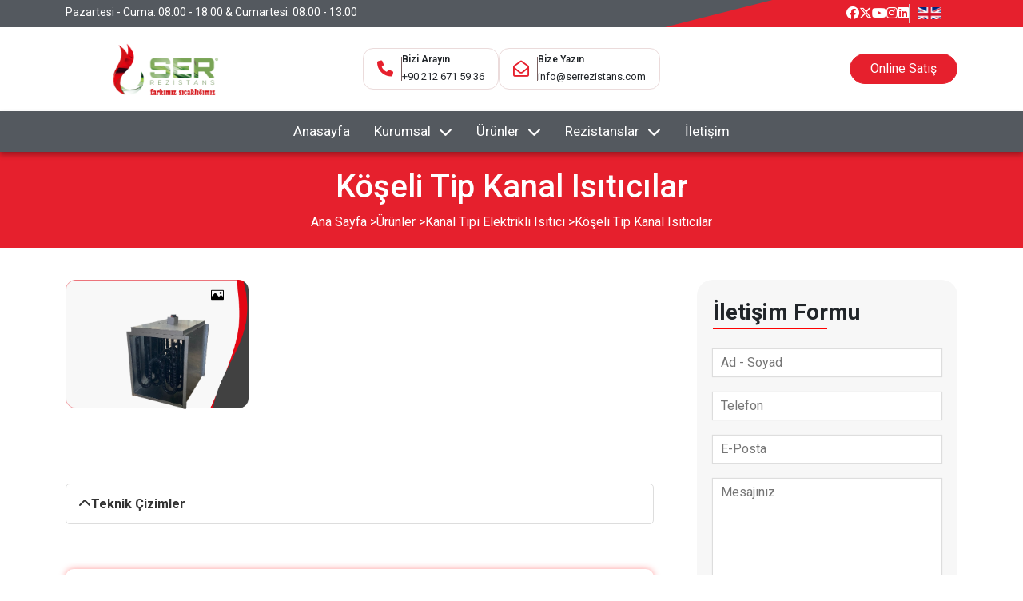

--- FILE ---
content_type: text/html; charset=UTF-8
request_url: https://www.serrezistans.com/koseli-tip-kanal-isiticilar
body_size: 9369
content:
<!DOCTYPE html>
<html lang="tr">
    <head>
        <meta charset="utf-8">
        <title>Köşeli Tip Kanal Isıtıcılar</title>
        <meta http-equiv="X-UA-Compatible" content="IE=edge,chrome=1">
		<meta name="viewport" content="width=device-width, initial-scale=1">
		<meta name="content-language" content="tr"/>
		<link rel="icon" href="https://www.serrezistans.com/yuklemeler/imaj/favicon_1.png" type="image/png">
		<meta property="og:image" content="https://www.serrezistans.com/yuklemeler/imaj/serrezistans-sm.png" />
		<meta property="og:url" content="https://www.serrezistans.com/koseli-tip-kanal-isiticilar" />
		<meta property="og:type" content="website" />
		<meta property="og:site_name" content="Ser Rezistans" />
		
        		
        			
        						<link rel="canonical" href="https://www.serrezistans.com/koseli-tip-kanal-isiticilar" />
							
				
		
		
		<link rel="stylesheet" href="https://www.serrezistans.com/front/cms/cms.css">
		<!-- <link href="https://cdn.jsdelivr.net/npm/bootstrap@5.0.2/dist/css/bootstrap.min.css" rel="stylesheet" />
 <link href="https://cdnjs.cloudflare.com/ajax/libs/lity/2.4.1/lity.min.css" rel="stylesheet">
 <link rel="stylesheet" href="https://cdn.jsdelivr.net/npm/swiper@11/swiper-bundle.min.css" /> -->

 <!-- FONT AWESOME -->
 <link rel="stylesheet" href="https://cdnjs.cloudflare.com/ajax/libs/font-awesome/6.6.0/css/all.min.css" />
<link rel="stylesheet" href="https://www.serrezistans.com/front/assets/css/swiper-bundle.min.css"/>
<link rel="stylesheet" href="https://www.serrezistans.com/front/assets/css/bootstrap.min.css"/>
<link rel="stylesheet" href="https://www.serrezistans.com/front/assets/css/lity.min.css"/>
<link rel="stylesheet" href="https://www.serrezistans.com/front/assets/css/main.css?v=16">

		<!-- Google Tag Manager -->
<script>(function(w,d,s,l,i){w[l]=w[l]||[];w[l].push({'gtm.start':
new Date().getTime(),event:'gtm.js'});var f=d.getElementsByTagName(s)[0],
j=d.createElement(s),dl=l!='dataLayer'?'&l='+l:'';j.async=true;j.src=
'https://www.googletagmanager.com/gtm.js?id='+i+dl;f.parentNode.insertBefore(j,f);
})(window,document,'script','dataLayer','GTM-5VHCS6');</script>
<!-- End Google Tag Manager -->
		<script type="application/ld+json">
{"@context": "http://schema.org",
"@type": "Organization",
"name": "Ser Rezistans",
"logo": "https://www.serrezistans.com/yuklemeler/imaj/logo.png",
"url": "https://www.serrezistans.com/",
"email": "info@serrezistans.com",
"address": {"@type": "PostalAddress","streetAddress": "İkitelli Organize Sanayi Bölgesi İpkas Sanayi Sitesi 9/B Blok No:60","addressLocality": "İkitelli","addressRegion": "İstanbul","postalCode": "34490","addressCountry": "Türkiye"
},
"telephone": "+90 212 671 59 36",
"founder": "Erkan Evrenkaya",
"sameAs": ["https://www.facebook.com/SerRezistans/", "https://www.instagram.com/ser_rezistans/"]
}
</script><script type="application/ld+json">
{
"@context": "http://schema.org",
"@type": "LocalBusiness",
"address": {
"@type": "PostalAddress",
"addressLocality": "İkitelli",
"addressRegion": "İstanbul",
"postalCode":"34490",
"streetAddress": " İkitelli Organize Sanayi Bölgesi İpkas Sanayi Sitesi 9/B Blok No:60"
},
"description": " Ser Rezistans, her zaman en iyi rezistans ürünleri, hizmetleri ve profesyonel ekibiyle rezistans sektöründe öncü marka olmaya devam ediyor.",
"name": "Ser Rezistans",
"telephone": "+90 212 671 59 36",
"openingHours": "Mo,Tu,We,Th,Fr,Sa 08:00-18:15,",
"image": " https://www.serrezistans.com/yuklemeler/imaj/logo.png ",
"geo": {
"@type": "GeoCoordinates",
"latitude": " 41.0770077",
"longitude": " 28.7926012"
},
"priceRange" : "$000 - $000"
}
</script>
		
		
				
		    </head>
    <body>
		<!-- Google Tag Manager (noscript) -->
<noscript><iframe src="https://www.googletagmanager.com/ns.html?id=GTM-5VHCS6"
height="0" width="0" style="display:none;visibility:hidden"></iframe></noscript>
<!-- End Google Tag Manager (noscript) -->

		<div class="header-desktop-top">
    <div class="container">
        <div class="row">
            <div class="col-md-6 left">
                Pazartesi - Cuma: 08.00 - 18.00 & Cumartesi: 08.00 - 13.00
            </div>
            <div class="col-md-6">
                <ul class="social-ul">
                                        <li>
                        <a href="https://www.facebook.com/SerRezistans/" target="_blank">
                            <i class="fa-brands fa-facebook"></i>
                            </a>
                        </li>
                                                            <li>
                        <a href="https://twitter.com/SerRezistansAS" target="_blank">
                            <i class="fa-brands fa-x-twitter"></i>
                        </a>
                    </li>
                                                            <li>
                        <a href="https://www.youtube.com/channel/UChdnTunA0MWDvCgXcWBI9Bw" target="_blank">
                            <i class="fa-brands fa-youtube"></i>
                        </a>
                    </li>
                                                            <li>
                        <a href="https://www.instagram.com/ser_rezistans/" target="_blank">
                            <i class="fa-brands fa-instagram"></i>
                        </a>
                    </li>
                                                            <li>
                        <a href="https://www.linkedin.com/in/ser-rezistans/" target="_blank">
                            <i class="fa-brands fa-linkedin"></i>
                        </a>
                    </li>
                                        <li class="header-flag">
                        <a href="#" target="_blank">
                            <img src="https://www.serrezistans.com/yuklemeler/imaj/ekran-resmi-2025-02-17-18-46-52.png" alt="#">
                        </a>
                    </li>
                </ul>
            </div>
        </div>
    </div>
</div>

<div class="header-desktop-center">
    <div class="container">
        <div class="row">
            <div class="col-md-3">
                <a href="https://www.serrezistans.com" class="header-logo">
                    <img src="https://www.serrezistans.com/yuklemeler/imaj/header-logo.png" alt="headerLogo" loading="lazy">
                </a>
            </div>

            <div class="col-md-6">
                <div class="center">
                    <div class="hbox">
                        <a href="tel:+902126715936" class="icon">
                            <i class="fa-solid fa-phone"></i>
                        </a>
                        <div class="area">
                            <div class="text">Bizi Arayın</div>
                            <a href="tel:+902126715936" class="number">+90 212 671 59 36</a>
                        </div>
                    </div>
                    <div class="hbox">
                        <a href="#" class="icon">
                            <i class="fa-regular fa-envelope-open"></i>
                        </a>
                        <div class="area">
                            <div class="text">Bize Yazın</div>
                            <a href="mailto:info@serrezistans.com" class="number">info@serrezistans.com</a>
                        </div>
                    </div>
                </div>
            </div>

            <div class="col-md-3 header-btn">
                <a href="https://www.rezistansmarket.com/" target="_blank">Online Satış</a>
            </div>
        </div>
    </div>
</div>

<div class="header-desktop-menu">
    <div class="container">
        <div class="row">
            <nav>
                <ul class="desktop-menu">
                    <li class="sticky-logo">
                        <a href="https://www.serrezistans.com">
                            <img src="https://www.serrezistans.com/yuklemeler/imaj/header-logo.png" alt="mobileLogo" loading="lazy">
                        </a>
                    </li>
                                                                        <li class="menu ">
        <a class="sub-menu-toggle" href="/">
            
            Anasayfa
                    </a>
            </li>
                                                    <li class="menu ">
        <a class="sub-menu-toggle" href="#">
            
            Kurumsal
                            <i class="fa-solid fa-chevron-down"></i>
                    </a>
                                <ul class="drop-menu ">
                                    <div class="grid-column">
                                                                                    <li class="menu ">
        <a class="sub-menu-toggle" href="https://www.serrezistans.com/hakkimizda">
            
            Hakkımızda
                    </a>
            </li>
                                                                                                                <li class="menu ">
        <a class="sub-menu-toggle" href="https://www.serrezistans.com/blog">
            
            Blog
                    </a>
            </li>
                                                                                                                <li class="menu ">
        <a class="sub-menu-toggle" href="https://www.serrezistans.com/hesap-bilgileri">
            
            Hesap Bilgileri
                    </a>
            </li>
                                                                                                                <li class="menu ">
        <a class="sub-menu-toggle" href="https://www.serrezistans.com/fatura-bilgileri">
            
            Fatura Bilgileri
                    </a>
            </li>
                                                                        </div>
                            </ul>
            </li>
                                                    <li class="menu ">
        <a class="sub-menu-toggle" href="https://www.serrezistans.com/urunler">
            
            Ürünler
                            <i class="fa-solid fa-chevron-down"></i>
                    </a>
                                <ul class="drop-menu grid-menu">
                                    <div class="grid-column">
                                                                                    <li class="menu ">
        <a class="sub-menu-toggle" href="https://www.serrezistans.com/frenleme-direncleri">
            
            Frenleme Dirençleri
                    </a>
            </li>
                                                                                                                <li class="menu ">
        <a class="sub-menu-toggle" href="https://www.serrezistans.com/kablo-isitici">
            
            Kablo Isıtıcılar
                    </a>
            </li>
                                                                                                                <li class="menu ">
        <a class="sub-menu-toggle" href="https://www.serrezistans.com/bak-herz">
            
            BAK - Herz
                    </a>
            </li>
                                                                                                                <li class="menu ">
        <a class="sub-menu-toggle" href="https://www.serrezistans.com/kanal-tipi-elektrikli-isitici">
            
            Kanal Tipi Elektrikli Isıtıcı
                    </a>
            </li>
                                                                                                                <li class="menu ">
        <a class="sub-menu-toggle" href="https://www.serrezistans.com/infrared-isitma-cozumleri">
            
            İnfrared Isıtma Çözümleri
                    </a>
            </li>
                                                                                                                <li class="menu ">
        <a class="sub-menu-toggle" href="https://www.serrezistans.com/sicaklik-kontrol-cozumleri">
            
            Sıcaklık Kontrol Çözümleri
                    </a>
            </li>
                                                                                                                <li class="menu ">
        <a class="sub-menu-toggle" href="https://www.serrezistans.com/rezistans-telleri">
            
            Rezistans Telleri
                    </a>
            </li>
                                                                                                                <li class="menu ">
        <a class="sub-menu-toggle" href="https://www.serrezistans.com/aksesuarlar">
            
            Aksesuarlar
                    </a>
            </li>
                                                                                                                                                                                                                                                                                                                                                                                                </div>
                                    <div class="grid-column">
                                                                                                                                                                                                                                                                                                                                                                                                                                                                                                                    <li class="menu ">
        <a class="sub-menu-toggle" href="https://www.serrezistans.com/coex-isi-hortumlari">
            
            Coex Isı Hortumları
                    </a>
            </li>
                                                                                                                <li class="menu ">
        <a class="sub-menu-toggle" href="https://www.serrezistans.com/ortam-isiticilar">
            
            Ortam Isıtıcılar
                    </a>
            </li>
                                                                                                                <li class="menu ">
        <a class="sub-menu-toggle" href="https://www.serrezistans.com/varil-isiticilari">
            
            Varil Isıtıcıları
                    </a>
            </li>
                                                                                                                <li class="menu ">
        <a class="sub-menu-toggle" href="https://www.serrezistans.com/plastik-boru-kaynak-makinasi">
            
            Plastik Boru Kaynak Makinası
                    </a>
            </li>
                                                                                                                <li class="menu ">
        <a class="sub-menu-toggle" href="https://www.serrezistans.com/panolar">
            
            Panolar
                    </a>
            </li>
                                                                                                                <li class="menu ">
        <a class="sub-menu-toggle" href="https://www.serrezistans.com/pano-isiticilari">
            
            Pano Isıtıcıları
                    </a>
            </li>
                                                                        </div>
                            </ul>
            </li>
                                                    <li class="menu ">
        <a class="sub-menu-toggle" href="https://www.serrezistans.com/rezistanslar">
            
            Rezistanslar
                            <i class="fa-solid fa-chevron-down"></i>
                    </a>
                                <ul class="drop-menu grid-menu">
                                    <div class="grid-column">
                                                                                    <li class="menu ">
        <a class="sub-menu-toggle" href="https://www.serrezistans.com/boru-rezistanslar">
            
            Boru Rezistanslar
                    </a>
            </li>
                                                                                                                <li class="menu ">
        <a class="sub-menu-toggle" href="https://www.serrezistans.com/exproof-rezistanslar">
            
            Exproof Rezistanslar
                    </a>
            </li>
                                                                                                                <li class="menu ">
        <a class="sub-menu-toggle" href="https://www.serrezistans.com/acik-bufe-reso-rezistanslari">
            
            Açık Büfe (Reşo) Rezistansları
                    </a>
            </li>
                                                                                                                <li class="menu ">
        <a class="sub-menu-toggle" href="https://www.serrezistans.com/otoklav-rezistans">
            
            Otoklav Fırın Rezistansı
                    </a>
            </li>
                                                                                                                <li class="menu ">
        <a class="sub-menu-toggle" href="https://www.serrezistans.com/nozul-meme-rezistanslar">
            
            Nozul (Meme) Rezistanslar
                    </a>
            </li>
                                                                                                                <li class="menu ">
        <a class="sub-menu-toggle" href="https://www.serrezistans.com/kelepce-rezistanslar">
            
            Kelepçe Rezistanslar
                    </a>
            </li>
                                                                                                                <li class="menu ">
        <a class="sub-menu-toggle" href="https://www.serrezistans.com/hava-sogutmali-kabinli-rezistanslar">
            
            Hava Soğutmalı Kabinli Rezistanslar
                    </a>
            </li>
                                                                                                                <li class="menu ">
        <a class="sub-menu-toggle" href="https://www.serrezistans.com/sess-enerji-tasarruflu-rezistanslar">
            
            SESS Enerji Tasarruflu Rezistanslar
                    </a>
            </li>
                                                                                                                                                                                                                                                                                                                                                                                                </div>
                                    <div class="grid-column">
                                                                                                                                                                                                                                                                                                                                                                                                                                                                                                                    <li class="menu ">
        <a class="sub-menu-toggle" href="https://www.serrezistans.com/fisek-rezistanslar">
            
            Fişek Rezistanslar
                    </a>
            </li>
                                                                                                                <li class="menu ">
        <a class="sub-menu-toggle" href="https://www.serrezistans.com/sicak-yolluk-rezistanslar">
            
            Sıcak Yolluk Rezistanslar
                    </a>
            </li>
                                                                                                                <li class="menu ">
        <a class="sub-menu-toggle" href="https://www.serrezistans.com/esnek-manifold-rezistanslar">
            
            Esnek Manifold Rezistanslar
                    </a>
            </li>
                                                                                                                <li class="menu ">
        <a class="sub-menu-toggle" href="https://www.serrezistans.com/kalip-rezistanslari">
            
            Kalıp Rezistansları
                    </a>
            </li>
                                                                                                                <li class="menu ">
        <a class="sub-menu-toggle" href="https://www.serrezistans.com/boru-ic-hadde-rezistanslar">
            
            Boru İç Hadde Rezistanslar
                    </a>
            </li>
                                                                                                                <li class="menu ">
        <a class="sub-menu-toggle" href="https://www.serrezistans.com/cene-yapistirma-rezistanslari">
            
            Çene Yapıştırma Rezistansları
                    </a>
            </li>
                                                                        </div>
                            </ul>
            </li>
                                                    <li class="menu ">
        <a class="sub-menu-toggle" href="https://www.serrezistans.com/iletisim">
            
            İletişim
                    </a>
            </li>
                                                            </ul>
            </nav>
        </div>
    </div>
</div>

<header class="header-mobile">
    <div class="container-fluid">
        <div class="header-wrapper">
            <div class="top-wrapper">
                <div class="col-md-6 logo-area">
                    <a href="https://www.serrezistans.com" title="#" class="mobile-logo">
                        <img src="https://www.serrezistans.com/yuklemeler/imaj/header-logo.png" alt="logo" loading="lazy">
                    </a>
                </div>
                <div class="col-md-6 open">
					MENÜ
                    <div class="hamburger-menu">
                        <span></span>
                        <span></span>
                        <span></span>
                    </div>
                </div>
            </div>
        </div>
    </div>
</header>

<section class="modal-left">
    <div class="close">
        <i class="fa-solid fa-xmark"></i>
    </div>
    <div class="mobile-nav-content">
        <div class="mobile-nav-logo">
            <div class="mobile-nav-logo-content">
                <a href="https://www.serrezistans.com" title="Ana Sayfa">
                    <i class="fas fa-home"></i>
                    Ana Sayfa
                </a>
            </div>
            <div class="mobile-nav-logo-content">
                <a href="tel:+902126715936" title="+90 212 671 59 36">
                    <i class="fa-solid fa-phone"></i>
                    +90 212 671 59 36
                </a>
            </div>
        </div>
        <a href="https://www.rezistansmarket.com/" class="shopping-link" title="Online Mağaza">
            <i class="fa-solid fa-basket-shopping"></i>
            Online Mağaza
        </a>
        <div class="mobile-nav-menu">
            <ul>
                                                                    <li class="menu ">
        <a class="sub-menu-toggle" href="/">
            
            Anasayfa
                    </a>
            </li>
                                                    <li class="menu ">
        <a class="sub-menu-toggle" href="#">
            
            Kurumsal
                            <i class="fa-solid fa-chevron-down"></i>
                    </a>
                                <ul class="drop-menu ">
                                    <div class="grid-column">
                                                                                    <li class="menu ">
        <a class="sub-menu-toggle" href="https://www.serrezistans.com/hakkimizda">
            
            Hakkımızda
                    </a>
            </li>
                                                                                                                <li class="menu ">
        <a class="sub-menu-toggle" href="https://www.serrezistans.com/blog">
            
            Blog
                    </a>
            </li>
                                                                                                                <li class="menu ">
        <a class="sub-menu-toggle" href="https://www.serrezistans.com/hesap-bilgileri">
            
            Hesap Bilgileri
                    </a>
            </li>
                                                                                                                <li class="menu ">
        <a class="sub-menu-toggle" href="https://www.serrezistans.com/fatura-bilgileri">
            
            Fatura Bilgileri
                    </a>
            </li>
                                                                        </div>
                            </ul>
            </li>
                                                    <li class="menu ">
        <a class="sub-menu-toggle" href="https://www.serrezistans.com/urunler">
            
            Ürünler
                            <i class="fa-solid fa-chevron-down"></i>
                    </a>
                                <ul class="drop-menu grid-menu">
                                    <div class="grid-column">
                                                                                    <li class="menu ">
        <a class="sub-menu-toggle" href="https://www.serrezistans.com/frenleme-direncleri">
            
            Frenleme Dirençleri
                    </a>
            </li>
                                                                                                                <li class="menu ">
        <a class="sub-menu-toggle" href="https://www.serrezistans.com/kablo-isitici">
            
            Kablo Isıtıcılar
                    </a>
            </li>
                                                                                                                <li class="menu ">
        <a class="sub-menu-toggle" href="https://www.serrezistans.com/bak-herz">
            
            BAK - Herz
                    </a>
            </li>
                                                                                                                <li class="menu ">
        <a class="sub-menu-toggle" href="https://www.serrezistans.com/kanal-tipi-elektrikli-isitici">
            
            Kanal Tipi Elektrikli Isıtıcı
                    </a>
            </li>
                                                                                                                <li class="menu ">
        <a class="sub-menu-toggle" href="https://www.serrezistans.com/infrared-isitma-cozumleri">
            
            İnfrared Isıtma Çözümleri
                    </a>
            </li>
                                                                                                                <li class="menu ">
        <a class="sub-menu-toggle" href="https://www.serrezistans.com/sicaklik-kontrol-cozumleri">
            
            Sıcaklık Kontrol Çözümleri
                    </a>
            </li>
                                                                                                                <li class="menu ">
        <a class="sub-menu-toggle" href="https://www.serrezistans.com/rezistans-telleri">
            
            Rezistans Telleri
                    </a>
            </li>
                                                                                                                <li class="menu ">
        <a class="sub-menu-toggle" href="https://www.serrezistans.com/aksesuarlar">
            
            Aksesuarlar
                    </a>
            </li>
                                                                                                                                                                                                                                                                                                                                                                                                </div>
                                    <div class="grid-column">
                                                                                                                                                                                                                                                                                                                                                                                                                                                                                                                    <li class="menu ">
        <a class="sub-menu-toggle" href="https://www.serrezistans.com/coex-isi-hortumlari">
            
            Coex Isı Hortumları
                    </a>
            </li>
                                                                                                                <li class="menu ">
        <a class="sub-menu-toggle" href="https://www.serrezistans.com/ortam-isiticilar">
            
            Ortam Isıtıcılar
                    </a>
            </li>
                                                                                                                <li class="menu ">
        <a class="sub-menu-toggle" href="https://www.serrezistans.com/varil-isiticilari">
            
            Varil Isıtıcıları
                    </a>
            </li>
                                                                                                                <li class="menu ">
        <a class="sub-menu-toggle" href="https://www.serrezistans.com/plastik-boru-kaynak-makinasi">
            
            Plastik Boru Kaynak Makinası
                    </a>
            </li>
                                                                                                                <li class="menu ">
        <a class="sub-menu-toggle" href="https://www.serrezistans.com/panolar">
            
            Panolar
                    </a>
            </li>
                                                                                                                <li class="menu ">
        <a class="sub-menu-toggle" href="https://www.serrezistans.com/pano-isiticilari">
            
            Pano Isıtıcıları
                    </a>
            </li>
                                                                        </div>
                            </ul>
            </li>
                                                    <li class="menu ">
        <a class="sub-menu-toggle" href="https://www.serrezistans.com/rezistanslar">
            
            Rezistanslar
                            <i class="fa-solid fa-chevron-down"></i>
                    </a>
                                <ul class="drop-menu grid-menu">
                                    <div class="grid-column">
                                                                                    <li class="menu ">
        <a class="sub-menu-toggle" href="https://www.serrezistans.com/boru-rezistanslar">
            
            Boru Rezistanslar
                    </a>
            </li>
                                                                                                                <li class="menu ">
        <a class="sub-menu-toggle" href="https://www.serrezistans.com/exproof-rezistanslar">
            
            Exproof Rezistanslar
                    </a>
            </li>
                                                                                                                <li class="menu ">
        <a class="sub-menu-toggle" href="https://www.serrezistans.com/acik-bufe-reso-rezistanslari">
            
            Açık Büfe (Reşo) Rezistansları
                    </a>
            </li>
                                                                                                                <li class="menu ">
        <a class="sub-menu-toggle" href="https://www.serrezistans.com/otoklav-rezistans">
            
            Otoklav Fırın Rezistansı
                    </a>
            </li>
                                                                                                                <li class="menu ">
        <a class="sub-menu-toggle" href="https://www.serrezistans.com/nozul-meme-rezistanslar">
            
            Nozul (Meme) Rezistanslar
                    </a>
            </li>
                                                                                                                <li class="menu ">
        <a class="sub-menu-toggle" href="https://www.serrezistans.com/kelepce-rezistanslar">
            
            Kelepçe Rezistanslar
                    </a>
            </li>
                                                                                                                <li class="menu ">
        <a class="sub-menu-toggle" href="https://www.serrezistans.com/hava-sogutmali-kabinli-rezistanslar">
            
            Hava Soğutmalı Kabinli Rezistanslar
                    </a>
            </li>
                                                                                                                <li class="menu ">
        <a class="sub-menu-toggle" href="https://www.serrezistans.com/sess-enerji-tasarruflu-rezistanslar">
            
            SESS Enerji Tasarruflu Rezistanslar
                    </a>
            </li>
                                                                                                                                                                                                                                                                                                                                                                                                </div>
                                    <div class="grid-column">
                                                                                                                                                                                                                                                                                                                                                                                                                                                                                                                    <li class="menu ">
        <a class="sub-menu-toggle" href="https://www.serrezistans.com/fisek-rezistanslar">
            
            Fişek Rezistanslar
                    </a>
            </li>
                                                                                                                <li class="menu ">
        <a class="sub-menu-toggle" href="https://www.serrezistans.com/sicak-yolluk-rezistanslar">
            
            Sıcak Yolluk Rezistanslar
                    </a>
            </li>
                                                                                                                <li class="menu ">
        <a class="sub-menu-toggle" href="https://www.serrezistans.com/esnek-manifold-rezistanslar">
            
            Esnek Manifold Rezistanslar
                    </a>
            </li>
                                                                                                                <li class="menu ">
        <a class="sub-menu-toggle" href="https://www.serrezistans.com/kalip-rezistanslari">
            
            Kalıp Rezistansları
                    </a>
            </li>
                                                                                                                <li class="menu ">
        <a class="sub-menu-toggle" href="https://www.serrezistans.com/boru-ic-hadde-rezistanslar">
            
            Boru İç Hadde Rezistanslar
                    </a>
            </li>
                                                                                                                <li class="menu ">
        <a class="sub-menu-toggle" href="https://www.serrezistans.com/cene-yapistirma-rezistanslari">
            
            Çene Yapıştırma Rezistansları
                    </a>
            </li>
                                                                        </div>
                            </ul>
            </li>
                                                    <li class="menu ">
        <a class="sub-menu-toggle" href="https://www.serrezistans.com/iletisim">
            
            İletişim
                    </a>
            </li>
                                                        </ul>
        </div>

        <div class="social">
            <ul>
                                <li>
                    <a href="https://www.facebook.com/SerRezistans/" target="_blank" title="Facebook" style="color: #3b5998;">
                        <i class="fab fa-facebook"></i>
                    </a>
                </li>
                                                <li>
                    <a href="https://twitter.com/SerRezistansAS" target="_blank" title="Twitter" style="color: #000;">
                       <i class="fa-brands fa-x-twitter"></i>
                    </a>
                </li>
                                                <li>
                    <a href="https://www.instagram.com/ser_rezistans/" target="_blank" title="İnstagram" style="color: #f77737;">
                        <i class="fab fa-instagram"></i>
                    </a>
                </li>
                                                <li>
                    <a href="https://www.youtube.com/channel/UChdnTunA0MWDvCgXcWBI9Bw" target="_blank" title="Youtube" style="color: #e6202d">
                        <i class="fab fa-youtube"></i>
                    </a>
                </li>
                                                <li>
                    <a href="https://www.linkedin.com/in/ser-rezistans/" target="_blank" title="Linkedin" style="color: #0077b5">
                        <i class="fab fa-linkedin"></i>
                    </a>
                </li>
                            </ul>
        </div>
		<a href="https://www.serrezistans.com" title="Ana Sayfa">
        	<img src="https://www.serrezistans.com/yuklemeler/imaj/header-logo.png" class="modal-logo" alt="">
		</a>
    </div>
</section>
		
    <section class="breadcrumb">
        <div class="container">
            <div class="row">
            <script type="application/ld+json">
{
    "@context": "https://schema.org",
    "@type": "BreadcrumbList",
    "itemListElement": [{
            "@type": "ListItem",
            "position": 1,
            "name": "Ana Sayfa",
            "item": "https://www.serrezistans.com"
        }
                                , {
                "@type": "ListItem",
                "position": 2,
                "name": "Ürünler",
                "item": "https://www.serrezistans.com/urunler"
            }
                        , {
                "@type": "ListItem",
                "position": 3,
                "name": "Kanal Tipi Elektrikli Isıtıcı",
                "item": "https://www.serrezistans.com/kanal-tipi-elektrikli-isitici"
            }
                        , {
                "@type": "ListItem",
                "position": 4,
                "name": "",
                "item": ""
            }
                        , {
                "@type": "ListItem",
                "position": 5,
                "name": "",
                "item": ""
            }
                                    , {
            "@type": "ListItem",
            "position": 6,
            "name": "Köşeli Tip Kanal Isıtıcılar",
            "item": "https://www.serrezistans.com/koseli-tip-kanal-isiticilar"
        }
            ]
}
</script>
    <h1 class="title">Köşeli Tip Kanal Isıtıcılar</h1>
<ul class="links">
    <li>
        <a href="https://www.serrezistans.com">Ana Sayfa</a>
    </li>
                                        <li><a href="https://www.serrezistans.com/urunler">Ürünler</a></li>
                                                <li><a href="https://www.serrezistans.com/kanal-tipi-elektrikli-isitici">Kanal Tipi Elektrikli Isıtıcı</a></li>
                                                                    <li>Köşeli Tip Kanal Isıtıcılar</li>
</ul>
            </div>
        </div>
    </section>


    <section class="single-product similar-pro">
    <div class="container">
        <div class="row">
            <div class="col-md-8">
<div class="row">
    <div class="col-md-4 col-6 pro heightProducts">
        <div class="product-box">
            <a href="https://www.serrezistans.com/yuklemeler/urun-gorselleri/koseli-tip-kanal-isiticilar_1.png" data-lity>
                <img src="https://www.serrezistans.com/front/assets/images/box.png" class="box" alt="Sayfa İçi Ürünler 1884419563">
                <img src="https://www.serrezistans.com/yuklemeler/urun-gorselleri/koseli-tip-kanal-isiticilar_1.png" alt="Sayfa İçi Ürünler 1884419563">
            </a>
                    </div>
    </div>
</div>

<div class="row">
                    <div class="col-12">
                                                                                
                            <div class="accordion mb-3">
                                <div class="card">
                                    <div class="card-header" id="headingacc_697d5ba22e240" onclick="toggleAccordion('acc_697d5ba22e240')">
                                        <h2 class="mb-0">
                                            <div class="sss-title">
                                                <i class="fa-solid fa-chevron-down"></i>
                                                Teknik Çizimler
                                            </div>
                                        </h2>
                                    </div>
                                    <div id="collapseacc_697d5ba22e240" class="content">
                                        <div class="card-body">
                                            <div class="pdf-section mb-4">
                                                                                            </div>
                                            <div class="description-section">
                                                <p><img src="/imaj/pdf_btn.png" alt="" width="244" height="73"></p>
                                            </div>
                                        </div>
                                    </div>
                                </div>
                            </div>
                                            </div>
                </div>
                
                                <div class="product-detail content-wrapper">
                    <span><h2>Köşeli Tip Kanal Isıtıcılar</h2>
<p>Köşeli tip kanal ısıtıcılar; havayı ısıtması talep edilen odalara dağıtmanın önüne geçerek ısıtmaya devam eden elemanlar olarak karşınıza çıkar. Bu ürünler dirençten (bobin) elektrik akımı geçirirken ısı oluşumu meydana getirir. İçeriden geçen hava, bobinlerde bulunan ısıyı emer ve bunu takiben kanallar aracılığıyla odalara transfer sağlanır. Hat içi elektrikli köşeli tip kanal ısıtıcılar; alan ısıtıcıları, ek ısıtıcılar ve birincil ısıtma uygulamaları için avantajlı olan kompakt sistemler olarak bilinir. Ser Rezistans güvencesiyle üretilen ve kullanım alanlarına uygun özelliklere sahip olan bu ürünler kullanıcılara birçok ayrıcalıklı imkân sunar. Bu ürün grubunu değerlendirerek Ser Rezistans sayesinde tek tıkla satın alabilirsiniz.<br><br><img style="display: block; margin-left: auto; margin-right: auto;" src="/imaj/koseli-tip-kanali-isitici.jpg" alt="koseli-tip-kanali-isitici.jpg" width="364" height="275"></p>
<p>Kanal tipi elektrikli ısıtıcılar; havalandırma sisteminde son ısıtıcı olarak ya da taze hava sistemlerinde dış havayı ısıtma işlemini gerçekleştirmek amacıyla kullanılır. Ayrıca ısı geri kazanım cihazlarında ek bir ısıtma ihtiyacını karşılamak için taze hava üfleme çıkışına takılması mümkündür. Ser Rezistans, iki farklı kanal tipi elektrikli ısıtıcıyı müşterilerine sunar. Köşeli tip kanal ısıtıcılar ve yuvarlak tip kanal ısıtıcılar, sahip olduğu işlevsel tasarımları itibarıyla farklı alanlarda kullanım için son derece uygundur. Standart ölçülerin dışında özel üretim taleplerini de sorunsuz şekilde gerçekleştiren firmamız için öncelikli olan ihtiyaçlarınıza zamandan ve nakitten tasarruf sağlamanıza neden olacak ürün tedariğini sağlamaktır.</p>
<h2>Köşeli Tip Kanal Isıtıcılar Nerede Bulunur?</h2>
<p>Köşeli kanal tip ısıtıcılar; üretim tesislerinde, okullarda, ofis binalarında ve farklı birçok alanda rahatlıkla kullanılabilir ürünlerdir. Kanal ısıtıcıların takılmasıyla beraber değiştirme işlemi son derece kolaydır. Ancak uzman bir personel tarafından kurulum işleminin gerçekleştirilmesi ürünün uzun ömürlü olması açısından önemlidir. Bu anlamda montaj, spiral kanallara standart bir bağlantı kullanılarak her iki yönde hava akışı sayesinde gerçekleştirilebilir.</p>
<h2>Köşeli Tip Kanal Isıtıcılar Nasıl Seçilir?</h2>
<p>Köşeli tip kanal ısıtıcıları tercih ederken müşterilerin öncelikle ihtiyaçlarını belirlemek ve buna uygun bir seçim yapması tavsiye edilir. Aksi takdirde ihtiyacı olan ürünü tercih etmekte zorlanmak ile kalmayıp hem zamandan hem de nakitten zarar edilebilir.</p>
<p>Bu ürünleri satın alırken dikkat edildiği kadar, yedek parça tercihi sırasında da özenli davranmak gerekir. Bu cihazlar; güç, akım ve boyut değerlerine göre özel olarak tasarlandığı için, aynı model ya da aynı özelliklere sahip olan yedek parçaların tercih edilmesi olmazsa olmazdır.</p>
<p>Köşeli tip kanal ısıtıcılar; klima sistemlerinde son ısıtıcı olarak ya da taze hava sistemlerinde dış havayı ısıtmak amacıyla kullanılan son derece işlevsel ürünlerdir. Ayrıca ısı geri kazanım cihazlarına ek olarak ısıtma ihtiyacını karşılamak için taze hava üfleme çıkışına takılması mümkün olabilir. Ser Rezistans; kanal tipi ısıtıcılar için talep edilen kanal ölçülerine göre verilecek olan hava debisi ve ısıtılacak alana göre esnek çözüm önerileri sunan profesyonel bir firmadır. Firmamız bünyesinde satışa sunulan kanal tipi ısıtıcılar, istenilen her şekil ve güçte ön ısıtıcı, orta ısıtıcı ve son ısıtıcı olarak kullanılabilir. Birçok işlevi yerine getiren bu ürünlerin ana ısıtıcı faktörü olarak kullanılmasında bir sakınca yoktur. Ser Rezistans köşeli tip kanal ısıtıcılar, istenildiğinde otomasyonsuz istenildiğinde otomasyonlu (Kartlı, mekanik) olarak en önemli projelerinizde etkili bir çözüm ortağı olarak kullanılabilir.</p>
<h2>Köşeli Tip Kanal Isıtıcılar Özellikleri</h2>
<p>Isıtıcılar, nesneleri ya da ortamları belli bir sıcaklığa ulaştırmak ya da sıcaklığı korumak amacıyla kullanılan ürünlerdir. Soğuk hava koşullarında ya da belli uygulamalarda gerekli olan sıcaklık seviyesini elde etmek için bu ürünler çok önemli bir noktada yer alır. Bu yüzden başta evler olmak üzere, endüstriyel tesislere kadar çok geniş bir yelpazeyle kullanıcıyla sunulurlar.</p>
<p>Isıtıcı çeşitlerinin kullanım alanları da doğal olarak çok geniştir. Evlerde, ev tipi ısıtıcı iç mekânları belli bir sıcaklık seviyesine kavuşturmak amacıyla kullanılır. Bu ürünler, elektrik enerjisiyle çalışan ısıtıcı modelleri olabilir. Sanayi tipi ısıtıcı modelleri ise sanayi alanlarında kullanılmak üzere tasarlanır. Endüstriyel süreçlerde ve bu testislerde sıcaklık kontrolünü sağlamak ve ısıtmayı sağlamak için çeşitli tiplerde endüstriyel ısıtıcılar kullanılabilir. Köşeli tipi kanal ısıtıcılar ise bu ürünlerden biri olarak birçok kullanıcının ısınma ihtiyacına yanıt verir.</p>
<p>Havalandırma sistemlerinde dış havayı ısıtmak amacıyla kullanılabilen kanal tipi ısıtıcıların bilinen birçok farklı özelliği vardır. Havayı sadece günün belli saat aralıklarında ya da sıcaklıklar daha önce ayarlanmış olan bir değerin altına düştükten sonra ısıtma üzerine programlanmasında bir sakınca yoktur. Klima kontrol sistemlerinden alınan değerlere uygun olacak şekilde bu ısıtıcılar, otomatik olarak açılıp kapatılarak optimum sıcaklığı korumayı mümkün hale getirir.</p>
<p>Söz konusu olan bu özellik, havalandırma sistemlerinde son ısıtıcı olarak enerji verimliliği sağlayan bir performans sergileyebildiğine dair önemli bir işarettir. Bu yüzden Ser Rezistansa bünyesinde satışa sunulan köşeli tip kanal ısıtıcı ürünlerin çevre dostu olduğu söylenebilir.</p>
<p>Bu ürünlerin imalat süreleri, genel olarak özel üretim olmasından kaynaklı çok daha uzun sürebilir. Ancak Ser Rezistans le sunulan köşeli tip kanal ısıtıcılar güçlü stok imkanı ile kısa süre içerisinde adrese teslim edilir.</p>
<h2>Köşeli Tip Kanal Isıtıcı Fiyatları</h2>
<p>Isıtıcıları kullanmadan önce kullanım kılavuzunun tamamının okunması çok önemlidir. Bu sayede ürünü verimli ve güvenilir şekilde kullanma konforunu yakalayabilirsiniz. Özellikle güvenlikle alakalı yer alan bilgilerin hepsine dikkat etmek gerekir. Elektrik çarpması, yangın gibi hayati risk taşıyan durumlar için önemli prosedürlere uygun olan detayların hepsi tek tek incelenmelidir.</p>
<p>Gelişmiş teknoloji sayesinde tasarlanan ve Ser Rezistans güvencesiyle cazip fiyat seçenekleriyle sahip olabileceğiniz köşeli tip kanal ısıtıcılar sizlere sunulur. Ürünlerin teknik özellikleri ve fiyat aralıkları hakkında detaylı bilgi almak istediğinizde alanında uzman ekibimizle irtibat kurabilirsiniz. Ekibimiz sizlere aynı zamanda ürün tercihi konusunda zorlandığınız konularla alakalı teknik destek verecektir.</p>
<p>Ürün tercihi yaparken modellerin gün içerisinde ne kadar çalışacağı mutlaka göz önünde bulundurulmalıdır. Aynı zamanda bazı üreticilerin tasarım konusundaki farklı dikkat çekici ürünler geliştirmesi ürünlerin görsel bütünlüğüne özen gösteren kullanıcılar için son derece önemlidir. Bu yüzden öncelikle ihtiyaçlar belirlenmeli ve sonrasında farklı firmalar arasında kıyaslama yapılarak en kaliteli üretimlere imza atan Ser Rezistans kalitesi deneyimlenmelidir.</p>
<p>Ürünlerin boyutu, teknik özellikleri ve modelleri gibi aklınıza takılabilecek olan tüm konularda ekibimiz sizlere destek vermek için hazırdır. Ser Rezistans dünyasında kalite odaklı üretilen köşeli tip kanal ısıtıcılar ile ısınma ihtiyacını en güvenli şekilde karşılayabilirsiniz. 1. Sınıf kaliteli malzemeler kullanılarak üretilen ürünlerle enerji tasarrufu sağlayabilir ve kullanım alanlarına uygun ısınma ihtiyacını giderebilirsiniz.</p>
<p>Köşeli tip kanal ısıtıcı fiyatları; kullanım alanına uygun tasarım özelliklerine ve firma seçimine göre farklılık gösterir. Bu noktada dikkat edilmesi gereken en önemli unsurlardan biri firma tercihidir. Isıtıcı ve rezistans üretimi konusunda alanında başarısını ispat etmeyi başaran Ser Rezistans; üst düzey kalite standartlarında ürün tedariği ile müşterilerin beklentilerini karşılayan bir firmadır. Uzun yıllardan bu yana sektörde fark yaratan çalışmalara imza atan firmamız, hayat kolaylaştıran ürünler sayesinde her geçen gün büyümeye ve gelişmeye devam eder.</p>
<p>Ser Rezistans, müşterilerin istek ve ihtiyaçlarını dikkate alarak buna uygun üretimler yaparken, rezistans konusunda rakip firmalarına göre fark yaratan nitelikli tasarımlarla dikkat çeker. Bu sayede kaliteli üretilen bu ürünleri uzun yıllar boyunca sorunsuz şekilde kullanmak mümkün hale gelir. Sizde Ser Rezistans kalitesini hemen yaşamak ve içinde bulunduğunuz sektörde uzun vadede başarı yakalamak için beklentileri karşılayan ürün tedarikine göz atmak için web sitemizde bulıunan iletişim numaralarından bize ulaşabilirsiniz.</p></span>
                </div>
                                
                
            </div>
            
            <div class="col-md-4">
                <div class="sticky-sidebar">
                    <div class="form-title">İletişim Formu</div>
                    <form action="https://www.serrezistans.com/iletisim-form" method="POST" class="blog-form">
                        <input type="hidden" name="_token" value="OXBA3uKqpOnG7vUWD9TZlPvEz18QGEu4CUei6Xbp" autocomplete="off">                        <input type="hidden" name="_token" value="OXBA3uKqpOnG7vUWD9TZlPvEz18QGEu4CUei6Xbp" autocomplete="off"><input type="hidden" name="page_url" value="https://www.serrezistans.com/koseli-tip-kanal-isiticilar">
    <input type="hidden" name="page_title" value="Köşeli Tip Kanal Isıtıcılar">
    <input type="text" name="my_name" value="" style="display: none;">
    <input type="text" name="timestamp" value="1769823138" style="display: none;">

                    
                        <input type="text" name="name" placeholder="Ad - Soyad" required>
                        <input type="text" name="phone" placeholder="Telefon" required>
                        <input type="email" name="email" placeholder="E-Posta" required>
                        <textarea name="message" id="message" cols="50" rows="4" class="form-item" placeholder="Mesajınız"
                            style="resize: none;" required></textarea>

                        <div class="robo">
                            <script src="https://www.google.com/recaptcha/api.js?" async defer></script>

<div data-sitekey="6LdOWZcUAAAAAKVcSKTux5j-OdwM3g6W6SAf21Us" class="g-recaptcha"></div>

                            <button type="submit" class="detail-btn">Gönder</button>
                        </div>
                    </form>
                </div>
            </div>
        </div>
    </div>
</section>

    
            <section class="similar-pro" style="background: url('front/assets/images/about.png') no-repeat right center; background-size: contain;">
            <div class="container">
                <div class="row">
                    <div class="section-title">Benzer Ürünler</div>
                                            <div class="col-lg-3 col-md-4 col-6 pro">
                            <a href="https://www.serrezistans.com/yuvarlak-tip-kanal-isiticilar" class="product-box">
    <img src="https://www.serrezistans.com/front/assets/images/box.png" class="box" alt="Yuvarlak Tip Kanal Isıtıcılar" loading="lazy">
    <img src="https://www.serrezistans.com/yuklemeler/urun-gorselleri/yuvarlak-tip-kanal-isiticilar-1-3.svg" alt="Yuvarlak Tip Kanal Isıtıcılar" loading="lazy">
    <div class="pro-content">
        <div class="title">Yuvarlak Tip Kanal Isıtıcılar</div>
        <span></span>
        <div class="btn">
            <i class="fa-solid fa-arrow-right"></i>
        </div>
    </div>
</a>
                        </div>
                                    </div>
            </div>
        </section>
    
		<footer>
    <div class="container-fluid">
        <div class="row">
            <a href="https://www.serrezistans.com" class="footer-logo">
                <img src="https://www.serrezistans.com/yuklemeler/imaj/header-logo.png" alt="">
            </a>

            <ul class="footer-menu">
                                                            <li class="menu ">
        <a class="sub-menu-toggle" href="/">
            
            Anasayfa
                    </a>
            </li>
                                            <li class="menu ">
        <a class="sub-menu-toggle" href="https://www.serrezistans.com/blog">
            
            Blog
                    </a>
            </li>
                                            <li class="menu ">
        <a class="sub-menu-toggle" href="https://www.serrezistans.com/iletisim">
            
            İletişim
                    </a>
            </li>
                                                </ul>
            <span>İkitelli Organize Sanayi Bölgesi İpkas Sanayi Sitesi 9/A Blok No:3 İkitelli, İstanbul, Turkey</span>
            <ul class="footer-contact">
                <li>
                    <a href="tel:+902126715936">+90 212 671 59 36</a>
                </li>
                                    <li>
                        <a href="tel:+905301766778">+90 530 176 67 78</a>
                    </li>
                                                    <li>
                        <a href="tel:+905301766667">+90 530 176 66 67</a>
                    </li>
                                                    <li>
                        <a href="mailto:info@serrezistans.com" class="email">info@serrezistans.com</a>
                    </li>
                            </ul>
        </div>
    </div>
</footer>



<div id="fixContact"> <a rel="nofollow" class="gtag-sidebar-store" href="https://www.rezistansmarket.com/"
        target="_blank" title="Online Mağaza">Online Mağaza</a>
</div>

<a href="https://wa.me/905301766667" class="fixedButton" target="_blank">
    <div class="fixedButton-content">Whatsapp üzerinden iletişime geç.</div>
    <div class="fixedButton-icon">
        <i class="fab fa-whatsapp"></i>
    </div>
    <span class="close">
        <i class="fas fa-times"></i>
    </span>
</a>


<section class="footer-sticky">
    <a href="https://www.serrezistans.com" title="Ana Sayfa" class="sticky-box">
        <div class="icon">
            <i class="fas fa-home"></i>
        </div>
        <div class="text">Ana Sayfa</div>
    </a>
    <a href="mailto:info@serrezistans.com" title="E-Posta"  target="_blank"  class="sticky-box">
        <div class="icon">
            <i class="fas fa-envelope"></i>
        </div>
        <div class="text">E-Posta</div>
    </a>
    <a href="tel:+902126715936" target="_blank" title="Hemen Ara" class="sticky-box top-box">
        <div class="icon" style="color: red">
            <i class="fas fa-phone-alt"></i>
        </div>
        <div class="text">Hemen Ara</div>
    </a>
    <a href="https://wa.me/905301766667" title="Whatsapp" class="sticky-box" target="_blank">
        <div class="icon">
            <i class="fab fa-whatsapp"></i>
        </div>
        <div class="text">Whatsapp</div>
    </a>
    <a href="https://maps.app.goo.gl/u21v5JkHWPPscifb9"  target="_blank"  title="Lokasyon" class="sticky-box">
        <div class="icon">
            <i class="fas fa-map-marker-alt"></i>
        </div>
        <div class="text">Lokasyon</div>
    </a>
</section>

		
		<script type="module" src="https://www.serrezistans.com/front/cms/cms.js"></script>
		<!-- Your custom JS (Main.js) -->

<script src="https://www.serrezistans.com/front/assets/js/jquery.min.js"></script>
<script src="https://www.serrezistans.com/front/assets/js/lity.js"></script>
<script src="https://www.serrezistans.com/front/assets/js/swiper-bundle.min.js"></script>
<script src="https://www.serrezistans.com/front/assets/js/main.js?v=1"></script>


		
		
				
		    </body>
</html>


--- FILE ---
content_type: text/html; charset=utf-8
request_url: https://www.google.com/recaptcha/api2/anchor?ar=1&k=6LdOWZcUAAAAAKVcSKTux5j-OdwM3g6W6SAf21Us&co=aHR0cHM6Ly93d3cuc2VycmV6aXN0YW5zLmNvbTo0NDM.&hl=en&v=N67nZn4AqZkNcbeMu4prBgzg&size=normal&anchor-ms=20000&execute-ms=30000&cb=yuysk69c6p4
body_size: 49487
content:
<!DOCTYPE HTML><html dir="ltr" lang="en"><head><meta http-equiv="Content-Type" content="text/html; charset=UTF-8">
<meta http-equiv="X-UA-Compatible" content="IE=edge">
<title>reCAPTCHA</title>
<style type="text/css">
/* cyrillic-ext */
@font-face {
  font-family: 'Roboto';
  font-style: normal;
  font-weight: 400;
  font-stretch: 100%;
  src: url(//fonts.gstatic.com/s/roboto/v48/KFO7CnqEu92Fr1ME7kSn66aGLdTylUAMa3GUBHMdazTgWw.woff2) format('woff2');
  unicode-range: U+0460-052F, U+1C80-1C8A, U+20B4, U+2DE0-2DFF, U+A640-A69F, U+FE2E-FE2F;
}
/* cyrillic */
@font-face {
  font-family: 'Roboto';
  font-style: normal;
  font-weight: 400;
  font-stretch: 100%;
  src: url(//fonts.gstatic.com/s/roboto/v48/KFO7CnqEu92Fr1ME7kSn66aGLdTylUAMa3iUBHMdazTgWw.woff2) format('woff2');
  unicode-range: U+0301, U+0400-045F, U+0490-0491, U+04B0-04B1, U+2116;
}
/* greek-ext */
@font-face {
  font-family: 'Roboto';
  font-style: normal;
  font-weight: 400;
  font-stretch: 100%;
  src: url(//fonts.gstatic.com/s/roboto/v48/KFO7CnqEu92Fr1ME7kSn66aGLdTylUAMa3CUBHMdazTgWw.woff2) format('woff2');
  unicode-range: U+1F00-1FFF;
}
/* greek */
@font-face {
  font-family: 'Roboto';
  font-style: normal;
  font-weight: 400;
  font-stretch: 100%;
  src: url(//fonts.gstatic.com/s/roboto/v48/KFO7CnqEu92Fr1ME7kSn66aGLdTylUAMa3-UBHMdazTgWw.woff2) format('woff2');
  unicode-range: U+0370-0377, U+037A-037F, U+0384-038A, U+038C, U+038E-03A1, U+03A3-03FF;
}
/* math */
@font-face {
  font-family: 'Roboto';
  font-style: normal;
  font-weight: 400;
  font-stretch: 100%;
  src: url(//fonts.gstatic.com/s/roboto/v48/KFO7CnqEu92Fr1ME7kSn66aGLdTylUAMawCUBHMdazTgWw.woff2) format('woff2');
  unicode-range: U+0302-0303, U+0305, U+0307-0308, U+0310, U+0312, U+0315, U+031A, U+0326-0327, U+032C, U+032F-0330, U+0332-0333, U+0338, U+033A, U+0346, U+034D, U+0391-03A1, U+03A3-03A9, U+03B1-03C9, U+03D1, U+03D5-03D6, U+03F0-03F1, U+03F4-03F5, U+2016-2017, U+2034-2038, U+203C, U+2040, U+2043, U+2047, U+2050, U+2057, U+205F, U+2070-2071, U+2074-208E, U+2090-209C, U+20D0-20DC, U+20E1, U+20E5-20EF, U+2100-2112, U+2114-2115, U+2117-2121, U+2123-214F, U+2190, U+2192, U+2194-21AE, U+21B0-21E5, U+21F1-21F2, U+21F4-2211, U+2213-2214, U+2216-22FF, U+2308-230B, U+2310, U+2319, U+231C-2321, U+2336-237A, U+237C, U+2395, U+239B-23B7, U+23D0, U+23DC-23E1, U+2474-2475, U+25AF, U+25B3, U+25B7, U+25BD, U+25C1, U+25CA, U+25CC, U+25FB, U+266D-266F, U+27C0-27FF, U+2900-2AFF, U+2B0E-2B11, U+2B30-2B4C, U+2BFE, U+3030, U+FF5B, U+FF5D, U+1D400-1D7FF, U+1EE00-1EEFF;
}
/* symbols */
@font-face {
  font-family: 'Roboto';
  font-style: normal;
  font-weight: 400;
  font-stretch: 100%;
  src: url(//fonts.gstatic.com/s/roboto/v48/KFO7CnqEu92Fr1ME7kSn66aGLdTylUAMaxKUBHMdazTgWw.woff2) format('woff2');
  unicode-range: U+0001-000C, U+000E-001F, U+007F-009F, U+20DD-20E0, U+20E2-20E4, U+2150-218F, U+2190, U+2192, U+2194-2199, U+21AF, U+21E6-21F0, U+21F3, U+2218-2219, U+2299, U+22C4-22C6, U+2300-243F, U+2440-244A, U+2460-24FF, U+25A0-27BF, U+2800-28FF, U+2921-2922, U+2981, U+29BF, U+29EB, U+2B00-2BFF, U+4DC0-4DFF, U+FFF9-FFFB, U+10140-1018E, U+10190-1019C, U+101A0, U+101D0-101FD, U+102E0-102FB, U+10E60-10E7E, U+1D2C0-1D2D3, U+1D2E0-1D37F, U+1F000-1F0FF, U+1F100-1F1AD, U+1F1E6-1F1FF, U+1F30D-1F30F, U+1F315, U+1F31C, U+1F31E, U+1F320-1F32C, U+1F336, U+1F378, U+1F37D, U+1F382, U+1F393-1F39F, U+1F3A7-1F3A8, U+1F3AC-1F3AF, U+1F3C2, U+1F3C4-1F3C6, U+1F3CA-1F3CE, U+1F3D4-1F3E0, U+1F3ED, U+1F3F1-1F3F3, U+1F3F5-1F3F7, U+1F408, U+1F415, U+1F41F, U+1F426, U+1F43F, U+1F441-1F442, U+1F444, U+1F446-1F449, U+1F44C-1F44E, U+1F453, U+1F46A, U+1F47D, U+1F4A3, U+1F4B0, U+1F4B3, U+1F4B9, U+1F4BB, U+1F4BF, U+1F4C8-1F4CB, U+1F4D6, U+1F4DA, U+1F4DF, U+1F4E3-1F4E6, U+1F4EA-1F4ED, U+1F4F7, U+1F4F9-1F4FB, U+1F4FD-1F4FE, U+1F503, U+1F507-1F50B, U+1F50D, U+1F512-1F513, U+1F53E-1F54A, U+1F54F-1F5FA, U+1F610, U+1F650-1F67F, U+1F687, U+1F68D, U+1F691, U+1F694, U+1F698, U+1F6AD, U+1F6B2, U+1F6B9-1F6BA, U+1F6BC, U+1F6C6-1F6CF, U+1F6D3-1F6D7, U+1F6E0-1F6EA, U+1F6F0-1F6F3, U+1F6F7-1F6FC, U+1F700-1F7FF, U+1F800-1F80B, U+1F810-1F847, U+1F850-1F859, U+1F860-1F887, U+1F890-1F8AD, U+1F8B0-1F8BB, U+1F8C0-1F8C1, U+1F900-1F90B, U+1F93B, U+1F946, U+1F984, U+1F996, U+1F9E9, U+1FA00-1FA6F, U+1FA70-1FA7C, U+1FA80-1FA89, U+1FA8F-1FAC6, U+1FACE-1FADC, U+1FADF-1FAE9, U+1FAF0-1FAF8, U+1FB00-1FBFF;
}
/* vietnamese */
@font-face {
  font-family: 'Roboto';
  font-style: normal;
  font-weight: 400;
  font-stretch: 100%;
  src: url(//fonts.gstatic.com/s/roboto/v48/KFO7CnqEu92Fr1ME7kSn66aGLdTylUAMa3OUBHMdazTgWw.woff2) format('woff2');
  unicode-range: U+0102-0103, U+0110-0111, U+0128-0129, U+0168-0169, U+01A0-01A1, U+01AF-01B0, U+0300-0301, U+0303-0304, U+0308-0309, U+0323, U+0329, U+1EA0-1EF9, U+20AB;
}
/* latin-ext */
@font-face {
  font-family: 'Roboto';
  font-style: normal;
  font-weight: 400;
  font-stretch: 100%;
  src: url(//fonts.gstatic.com/s/roboto/v48/KFO7CnqEu92Fr1ME7kSn66aGLdTylUAMa3KUBHMdazTgWw.woff2) format('woff2');
  unicode-range: U+0100-02BA, U+02BD-02C5, U+02C7-02CC, U+02CE-02D7, U+02DD-02FF, U+0304, U+0308, U+0329, U+1D00-1DBF, U+1E00-1E9F, U+1EF2-1EFF, U+2020, U+20A0-20AB, U+20AD-20C0, U+2113, U+2C60-2C7F, U+A720-A7FF;
}
/* latin */
@font-face {
  font-family: 'Roboto';
  font-style: normal;
  font-weight: 400;
  font-stretch: 100%;
  src: url(//fonts.gstatic.com/s/roboto/v48/KFO7CnqEu92Fr1ME7kSn66aGLdTylUAMa3yUBHMdazQ.woff2) format('woff2');
  unicode-range: U+0000-00FF, U+0131, U+0152-0153, U+02BB-02BC, U+02C6, U+02DA, U+02DC, U+0304, U+0308, U+0329, U+2000-206F, U+20AC, U+2122, U+2191, U+2193, U+2212, U+2215, U+FEFF, U+FFFD;
}
/* cyrillic-ext */
@font-face {
  font-family: 'Roboto';
  font-style: normal;
  font-weight: 500;
  font-stretch: 100%;
  src: url(//fonts.gstatic.com/s/roboto/v48/KFO7CnqEu92Fr1ME7kSn66aGLdTylUAMa3GUBHMdazTgWw.woff2) format('woff2');
  unicode-range: U+0460-052F, U+1C80-1C8A, U+20B4, U+2DE0-2DFF, U+A640-A69F, U+FE2E-FE2F;
}
/* cyrillic */
@font-face {
  font-family: 'Roboto';
  font-style: normal;
  font-weight: 500;
  font-stretch: 100%;
  src: url(//fonts.gstatic.com/s/roboto/v48/KFO7CnqEu92Fr1ME7kSn66aGLdTylUAMa3iUBHMdazTgWw.woff2) format('woff2');
  unicode-range: U+0301, U+0400-045F, U+0490-0491, U+04B0-04B1, U+2116;
}
/* greek-ext */
@font-face {
  font-family: 'Roboto';
  font-style: normal;
  font-weight: 500;
  font-stretch: 100%;
  src: url(//fonts.gstatic.com/s/roboto/v48/KFO7CnqEu92Fr1ME7kSn66aGLdTylUAMa3CUBHMdazTgWw.woff2) format('woff2');
  unicode-range: U+1F00-1FFF;
}
/* greek */
@font-face {
  font-family: 'Roboto';
  font-style: normal;
  font-weight: 500;
  font-stretch: 100%;
  src: url(//fonts.gstatic.com/s/roboto/v48/KFO7CnqEu92Fr1ME7kSn66aGLdTylUAMa3-UBHMdazTgWw.woff2) format('woff2');
  unicode-range: U+0370-0377, U+037A-037F, U+0384-038A, U+038C, U+038E-03A1, U+03A3-03FF;
}
/* math */
@font-face {
  font-family: 'Roboto';
  font-style: normal;
  font-weight: 500;
  font-stretch: 100%;
  src: url(//fonts.gstatic.com/s/roboto/v48/KFO7CnqEu92Fr1ME7kSn66aGLdTylUAMawCUBHMdazTgWw.woff2) format('woff2');
  unicode-range: U+0302-0303, U+0305, U+0307-0308, U+0310, U+0312, U+0315, U+031A, U+0326-0327, U+032C, U+032F-0330, U+0332-0333, U+0338, U+033A, U+0346, U+034D, U+0391-03A1, U+03A3-03A9, U+03B1-03C9, U+03D1, U+03D5-03D6, U+03F0-03F1, U+03F4-03F5, U+2016-2017, U+2034-2038, U+203C, U+2040, U+2043, U+2047, U+2050, U+2057, U+205F, U+2070-2071, U+2074-208E, U+2090-209C, U+20D0-20DC, U+20E1, U+20E5-20EF, U+2100-2112, U+2114-2115, U+2117-2121, U+2123-214F, U+2190, U+2192, U+2194-21AE, U+21B0-21E5, U+21F1-21F2, U+21F4-2211, U+2213-2214, U+2216-22FF, U+2308-230B, U+2310, U+2319, U+231C-2321, U+2336-237A, U+237C, U+2395, U+239B-23B7, U+23D0, U+23DC-23E1, U+2474-2475, U+25AF, U+25B3, U+25B7, U+25BD, U+25C1, U+25CA, U+25CC, U+25FB, U+266D-266F, U+27C0-27FF, U+2900-2AFF, U+2B0E-2B11, U+2B30-2B4C, U+2BFE, U+3030, U+FF5B, U+FF5D, U+1D400-1D7FF, U+1EE00-1EEFF;
}
/* symbols */
@font-face {
  font-family: 'Roboto';
  font-style: normal;
  font-weight: 500;
  font-stretch: 100%;
  src: url(//fonts.gstatic.com/s/roboto/v48/KFO7CnqEu92Fr1ME7kSn66aGLdTylUAMaxKUBHMdazTgWw.woff2) format('woff2');
  unicode-range: U+0001-000C, U+000E-001F, U+007F-009F, U+20DD-20E0, U+20E2-20E4, U+2150-218F, U+2190, U+2192, U+2194-2199, U+21AF, U+21E6-21F0, U+21F3, U+2218-2219, U+2299, U+22C4-22C6, U+2300-243F, U+2440-244A, U+2460-24FF, U+25A0-27BF, U+2800-28FF, U+2921-2922, U+2981, U+29BF, U+29EB, U+2B00-2BFF, U+4DC0-4DFF, U+FFF9-FFFB, U+10140-1018E, U+10190-1019C, U+101A0, U+101D0-101FD, U+102E0-102FB, U+10E60-10E7E, U+1D2C0-1D2D3, U+1D2E0-1D37F, U+1F000-1F0FF, U+1F100-1F1AD, U+1F1E6-1F1FF, U+1F30D-1F30F, U+1F315, U+1F31C, U+1F31E, U+1F320-1F32C, U+1F336, U+1F378, U+1F37D, U+1F382, U+1F393-1F39F, U+1F3A7-1F3A8, U+1F3AC-1F3AF, U+1F3C2, U+1F3C4-1F3C6, U+1F3CA-1F3CE, U+1F3D4-1F3E0, U+1F3ED, U+1F3F1-1F3F3, U+1F3F5-1F3F7, U+1F408, U+1F415, U+1F41F, U+1F426, U+1F43F, U+1F441-1F442, U+1F444, U+1F446-1F449, U+1F44C-1F44E, U+1F453, U+1F46A, U+1F47D, U+1F4A3, U+1F4B0, U+1F4B3, U+1F4B9, U+1F4BB, U+1F4BF, U+1F4C8-1F4CB, U+1F4D6, U+1F4DA, U+1F4DF, U+1F4E3-1F4E6, U+1F4EA-1F4ED, U+1F4F7, U+1F4F9-1F4FB, U+1F4FD-1F4FE, U+1F503, U+1F507-1F50B, U+1F50D, U+1F512-1F513, U+1F53E-1F54A, U+1F54F-1F5FA, U+1F610, U+1F650-1F67F, U+1F687, U+1F68D, U+1F691, U+1F694, U+1F698, U+1F6AD, U+1F6B2, U+1F6B9-1F6BA, U+1F6BC, U+1F6C6-1F6CF, U+1F6D3-1F6D7, U+1F6E0-1F6EA, U+1F6F0-1F6F3, U+1F6F7-1F6FC, U+1F700-1F7FF, U+1F800-1F80B, U+1F810-1F847, U+1F850-1F859, U+1F860-1F887, U+1F890-1F8AD, U+1F8B0-1F8BB, U+1F8C0-1F8C1, U+1F900-1F90B, U+1F93B, U+1F946, U+1F984, U+1F996, U+1F9E9, U+1FA00-1FA6F, U+1FA70-1FA7C, U+1FA80-1FA89, U+1FA8F-1FAC6, U+1FACE-1FADC, U+1FADF-1FAE9, U+1FAF0-1FAF8, U+1FB00-1FBFF;
}
/* vietnamese */
@font-face {
  font-family: 'Roboto';
  font-style: normal;
  font-weight: 500;
  font-stretch: 100%;
  src: url(//fonts.gstatic.com/s/roboto/v48/KFO7CnqEu92Fr1ME7kSn66aGLdTylUAMa3OUBHMdazTgWw.woff2) format('woff2');
  unicode-range: U+0102-0103, U+0110-0111, U+0128-0129, U+0168-0169, U+01A0-01A1, U+01AF-01B0, U+0300-0301, U+0303-0304, U+0308-0309, U+0323, U+0329, U+1EA0-1EF9, U+20AB;
}
/* latin-ext */
@font-face {
  font-family: 'Roboto';
  font-style: normal;
  font-weight: 500;
  font-stretch: 100%;
  src: url(//fonts.gstatic.com/s/roboto/v48/KFO7CnqEu92Fr1ME7kSn66aGLdTylUAMa3KUBHMdazTgWw.woff2) format('woff2');
  unicode-range: U+0100-02BA, U+02BD-02C5, U+02C7-02CC, U+02CE-02D7, U+02DD-02FF, U+0304, U+0308, U+0329, U+1D00-1DBF, U+1E00-1E9F, U+1EF2-1EFF, U+2020, U+20A0-20AB, U+20AD-20C0, U+2113, U+2C60-2C7F, U+A720-A7FF;
}
/* latin */
@font-face {
  font-family: 'Roboto';
  font-style: normal;
  font-weight: 500;
  font-stretch: 100%;
  src: url(//fonts.gstatic.com/s/roboto/v48/KFO7CnqEu92Fr1ME7kSn66aGLdTylUAMa3yUBHMdazQ.woff2) format('woff2');
  unicode-range: U+0000-00FF, U+0131, U+0152-0153, U+02BB-02BC, U+02C6, U+02DA, U+02DC, U+0304, U+0308, U+0329, U+2000-206F, U+20AC, U+2122, U+2191, U+2193, U+2212, U+2215, U+FEFF, U+FFFD;
}
/* cyrillic-ext */
@font-face {
  font-family: 'Roboto';
  font-style: normal;
  font-weight: 900;
  font-stretch: 100%;
  src: url(//fonts.gstatic.com/s/roboto/v48/KFO7CnqEu92Fr1ME7kSn66aGLdTylUAMa3GUBHMdazTgWw.woff2) format('woff2');
  unicode-range: U+0460-052F, U+1C80-1C8A, U+20B4, U+2DE0-2DFF, U+A640-A69F, U+FE2E-FE2F;
}
/* cyrillic */
@font-face {
  font-family: 'Roboto';
  font-style: normal;
  font-weight: 900;
  font-stretch: 100%;
  src: url(//fonts.gstatic.com/s/roboto/v48/KFO7CnqEu92Fr1ME7kSn66aGLdTylUAMa3iUBHMdazTgWw.woff2) format('woff2');
  unicode-range: U+0301, U+0400-045F, U+0490-0491, U+04B0-04B1, U+2116;
}
/* greek-ext */
@font-face {
  font-family: 'Roboto';
  font-style: normal;
  font-weight: 900;
  font-stretch: 100%;
  src: url(//fonts.gstatic.com/s/roboto/v48/KFO7CnqEu92Fr1ME7kSn66aGLdTylUAMa3CUBHMdazTgWw.woff2) format('woff2');
  unicode-range: U+1F00-1FFF;
}
/* greek */
@font-face {
  font-family: 'Roboto';
  font-style: normal;
  font-weight: 900;
  font-stretch: 100%;
  src: url(//fonts.gstatic.com/s/roboto/v48/KFO7CnqEu92Fr1ME7kSn66aGLdTylUAMa3-UBHMdazTgWw.woff2) format('woff2');
  unicode-range: U+0370-0377, U+037A-037F, U+0384-038A, U+038C, U+038E-03A1, U+03A3-03FF;
}
/* math */
@font-face {
  font-family: 'Roboto';
  font-style: normal;
  font-weight: 900;
  font-stretch: 100%;
  src: url(//fonts.gstatic.com/s/roboto/v48/KFO7CnqEu92Fr1ME7kSn66aGLdTylUAMawCUBHMdazTgWw.woff2) format('woff2');
  unicode-range: U+0302-0303, U+0305, U+0307-0308, U+0310, U+0312, U+0315, U+031A, U+0326-0327, U+032C, U+032F-0330, U+0332-0333, U+0338, U+033A, U+0346, U+034D, U+0391-03A1, U+03A3-03A9, U+03B1-03C9, U+03D1, U+03D5-03D6, U+03F0-03F1, U+03F4-03F5, U+2016-2017, U+2034-2038, U+203C, U+2040, U+2043, U+2047, U+2050, U+2057, U+205F, U+2070-2071, U+2074-208E, U+2090-209C, U+20D0-20DC, U+20E1, U+20E5-20EF, U+2100-2112, U+2114-2115, U+2117-2121, U+2123-214F, U+2190, U+2192, U+2194-21AE, U+21B0-21E5, U+21F1-21F2, U+21F4-2211, U+2213-2214, U+2216-22FF, U+2308-230B, U+2310, U+2319, U+231C-2321, U+2336-237A, U+237C, U+2395, U+239B-23B7, U+23D0, U+23DC-23E1, U+2474-2475, U+25AF, U+25B3, U+25B7, U+25BD, U+25C1, U+25CA, U+25CC, U+25FB, U+266D-266F, U+27C0-27FF, U+2900-2AFF, U+2B0E-2B11, U+2B30-2B4C, U+2BFE, U+3030, U+FF5B, U+FF5D, U+1D400-1D7FF, U+1EE00-1EEFF;
}
/* symbols */
@font-face {
  font-family: 'Roboto';
  font-style: normal;
  font-weight: 900;
  font-stretch: 100%;
  src: url(//fonts.gstatic.com/s/roboto/v48/KFO7CnqEu92Fr1ME7kSn66aGLdTylUAMaxKUBHMdazTgWw.woff2) format('woff2');
  unicode-range: U+0001-000C, U+000E-001F, U+007F-009F, U+20DD-20E0, U+20E2-20E4, U+2150-218F, U+2190, U+2192, U+2194-2199, U+21AF, U+21E6-21F0, U+21F3, U+2218-2219, U+2299, U+22C4-22C6, U+2300-243F, U+2440-244A, U+2460-24FF, U+25A0-27BF, U+2800-28FF, U+2921-2922, U+2981, U+29BF, U+29EB, U+2B00-2BFF, U+4DC0-4DFF, U+FFF9-FFFB, U+10140-1018E, U+10190-1019C, U+101A0, U+101D0-101FD, U+102E0-102FB, U+10E60-10E7E, U+1D2C0-1D2D3, U+1D2E0-1D37F, U+1F000-1F0FF, U+1F100-1F1AD, U+1F1E6-1F1FF, U+1F30D-1F30F, U+1F315, U+1F31C, U+1F31E, U+1F320-1F32C, U+1F336, U+1F378, U+1F37D, U+1F382, U+1F393-1F39F, U+1F3A7-1F3A8, U+1F3AC-1F3AF, U+1F3C2, U+1F3C4-1F3C6, U+1F3CA-1F3CE, U+1F3D4-1F3E0, U+1F3ED, U+1F3F1-1F3F3, U+1F3F5-1F3F7, U+1F408, U+1F415, U+1F41F, U+1F426, U+1F43F, U+1F441-1F442, U+1F444, U+1F446-1F449, U+1F44C-1F44E, U+1F453, U+1F46A, U+1F47D, U+1F4A3, U+1F4B0, U+1F4B3, U+1F4B9, U+1F4BB, U+1F4BF, U+1F4C8-1F4CB, U+1F4D6, U+1F4DA, U+1F4DF, U+1F4E3-1F4E6, U+1F4EA-1F4ED, U+1F4F7, U+1F4F9-1F4FB, U+1F4FD-1F4FE, U+1F503, U+1F507-1F50B, U+1F50D, U+1F512-1F513, U+1F53E-1F54A, U+1F54F-1F5FA, U+1F610, U+1F650-1F67F, U+1F687, U+1F68D, U+1F691, U+1F694, U+1F698, U+1F6AD, U+1F6B2, U+1F6B9-1F6BA, U+1F6BC, U+1F6C6-1F6CF, U+1F6D3-1F6D7, U+1F6E0-1F6EA, U+1F6F0-1F6F3, U+1F6F7-1F6FC, U+1F700-1F7FF, U+1F800-1F80B, U+1F810-1F847, U+1F850-1F859, U+1F860-1F887, U+1F890-1F8AD, U+1F8B0-1F8BB, U+1F8C0-1F8C1, U+1F900-1F90B, U+1F93B, U+1F946, U+1F984, U+1F996, U+1F9E9, U+1FA00-1FA6F, U+1FA70-1FA7C, U+1FA80-1FA89, U+1FA8F-1FAC6, U+1FACE-1FADC, U+1FADF-1FAE9, U+1FAF0-1FAF8, U+1FB00-1FBFF;
}
/* vietnamese */
@font-face {
  font-family: 'Roboto';
  font-style: normal;
  font-weight: 900;
  font-stretch: 100%;
  src: url(//fonts.gstatic.com/s/roboto/v48/KFO7CnqEu92Fr1ME7kSn66aGLdTylUAMa3OUBHMdazTgWw.woff2) format('woff2');
  unicode-range: U+0102-0103, U+0110-0111, U+0128-0129, U+0168-0169, U+01A0-01A1, U+01AF-01B0, U+0300-0301, U+0303-0304, U+0308-0309, U+0323, U+0329, U+1EA0-1EF9, U+20AB;
}
/* latin-ext */
@font-face {
  font-family: 'Roboto';
  font-style: normal;
  font-weight: 900;
  font-stretch: 100%;
  src: url(//fonts.gstatic.com/s/roboto/v48/KFO7CnqEu92Fr1ME7kSn66aGLdTylUAMa3KUBHMdazTgWw.woff2) format('woff2');
  unicode-range: U+0100-02BA, U+02BD-02C5, U+02C7-02CC, U+02CE-02D7, U+02DD-02FF, U+0304, U+0308, U+0329, U+1D00-1DBF, U+1E00-1E9F, U+1EF2-1EFF, U+2020, U+20A0-20AB, U+20AD-20C0, U+2113, U+2C60-2C7F, U+A720-A7FF;
}
/* latin */
@font-face {
  font-family: 'Roboto';
  font-style: normal;
  font-weight: 900;
  font-stretch: 100%;
  src: url(//fonts.gstatic.com/s/roboto/v48/KFO7CnqEu92Fr1ME7kSn66aGLdTylUAMa3yUBHMdazQ.woff2) format('woff2');
  unicode-range: U+0000-00FF, U+0131, U+0152-0153, U+02BB-02BC, U+02C6, U+02DA, U+02DC, U+0304, U+0308, U+0329, U+2000-206F, U+20AC, U+2122, U+2191, U+2193, U+2212, U+2215, U+FEFF, U+FFFD;
}

</style>
<link rel="stylesheet" type="text/css" href="https://www.gstatic.com/recaptcha/releases/N67nZn4AqZkNcbeMu4prBgzg/styles__ltr.css">
<script nonce="Iyz-A0ioGDqkQlwGKP6f-Q" type="text/javascript">window['__recaptcha_api'] = 'https://www.google.com/recaptcha/api2/';</script>
<script type="text/javascript" src="https://www.gstatic.com/recaptcha/releases/N67nZn4AqZkNcbeMu4prBgzg/recaptcha__en.js" nonce="Iyz-A0ioGDqkQlwGKP6f-Q">
      
    </script></head>
<body><div id="rc-anchor-alert" class="rc-anchor-alert"></div>
<input type="hidden" id="recaptcha-token" value="[base64]">
<script type="text/javascript" nonce="Iyz-A0ioGDqkQlwGKP6f-Q">
      recaptcha.anchor.Main.init("[\x22ainput\x22,[\x22bgdata\x22,\x22\x22,\[base64]/[base64]/MjU1Ong/[base64]/[base64]/[base64]/[base64]/[base64]/[base64]/[base64]/[base64]/[base64]/[base64]/[base64]/[base64]/[base64]/[base64]/[base64]\\u003d\x22,\[base64]\\u003d\x22,\x22cMKJw40gw5V3IAENEWZLw7zCncO1SFZDB8O6w5zCosOywq5Uwr3DolBLP8Kow5JGLwTCvMKNw4HDm3vDsBfDncKIw4JBQRNJw5sGw6PDtMKow4lVwqHDnz41wq/CkMOOKnpnwo1nw445w6QmwpAFNMOhw7FkRWAfIVbCv3gKAVcbwqrCkk9YMl7Djy/Dj8K7DMOOT0jCi2tbKsKnwrnChS8ew4jClDHCvsOjU8KjPFwZR8KGwo0/w6IVTMO2Q8OmBDjDr8KXcUI3wpDCu0hMPMOTw7bCm8Odw6zDrsK0w7pew6QMwrBsw510w4LClnBwwqJFCBjCv8OSTsOowpllw7/DqDZyw4Ffw6nDjnDDrTTCjcK5wotUA8OPJsKfPBjCtMKaWsKKw6Flw7zCjw9iwowtNmnDsgJkw4w5PgZNY0XCrcK/wq3DjcODcBJZwoLCpnU/VMO9OTlEw49TwovCj07CmWjDsUzCjMO3wosEw79BwqHCgMOAR8OIdB7CrcK4wqYkw7hWw7duw49Rw4QSwqRaw5QQP0JXw6oMG2UuXS/[base64]/DmW53dMKowoNWwpXCjT/CjWdxbDcAw4LDmcOOw6dSwqcqw6zDgsKoFA7DvMKiwrQwwpM3GMOgRxLCuMO1wqnCtMObwq3DsXwCw4TDuAUwwo89QBLCqsO/NSB8Yj42HsOGVMOyPVBgN8KMw6rDp2ZOwp84EG3Dj3RSw6rClWbDlcKMFwZ1w4bCmWdcwoTCpBtLW0PDmBrCsxrCqMObwp7Dj8OLf3PDsB/DhMO/KStDw7LCuG9SwrgGVsK2O8OUWhhHwqtdcsKrHHQTwoskwp3DjcKOGsO4cznCrxTCmW/[base64]/[base64]/wp/DkcKFw5kEwptyDcOjwr5hRsKlRMK6w4DDgm4hw4XCm8OhWsKBwqBsCUUxwqVtw7bCpsKrwp7CogrCksOCbBDDvMO0w5LDqkQpwpVVwpk8D8Kww7wqwr7CvSYTQwBjw5HCgU7ClkpbwpQ2woTCssKVT8Kkw7AGw5IsLsKyw4Y9w6M+w4jDnQvCisK/w51fSDlvw5lZMgLDkWjDlVVedC5nw7tVAm5CwqgEIcOnLMKewqjDsEvDrMKewp/DhsKHwr1kLz7CqEZZw7MPPcOEwqPCiG1hL2XCh8K0F8O0LQYNw4XCtQHCv2Mdw7wGw4bCi8OfUjdxe09Qb8OBUcKmasKsw67ChsOHwrcEwr8cVUXCgcODezsZwqTDrsKDTykzSsK/DFLChkwOwr8mbsKCw70FwpE0IiVgUAEkw5pUCMKbw5fCtDgZQ2XClcKCdBnCs8Oiw7kTHkt0NGjDoVTDtcK/w6PDgcKiHMOVw6ksw57CucK+D8OxXMOBLU1Kw7V4EcOrwptHw77ColTCkcKuP8K4woXCk0rDq0rCmMKtWnxzwroUWzTClHvDvSbCi8KdIghJwrfDjEPCl8OZw5HDpsK7Bg00WMOrwr7CqiTDgsKrIUtJw5Y6wq/Do0TDiD5pIsO3w4fCg8OFBmnDtMKwZAfDh8OjQwLCpsOvenvCtE0PGsKqasOLwrvCjMKqwqfCmHzDscK8wq5zdsOqwo9ZwpnCmlfCoAfDu8K9IwjCoDTCgsObPmzDhcOaw4/CiG5oCsOsdifDmMKsbMO3QsKew7oywrxUwojCv8KxwqDCicK8wrkOwr/Cv8OMwpzDmELDgV9FIipgeBxgw6ZiY8O7wqt0wo7DmVokKU7CoXsmw5hEwrVJw6TDvzbCr0w0w4fCmV4WwrbDtjXDl0Znwqd0w7Uqw5Y/XkTCp8KbcsOOwojCl8OuwqZtwodnRDIufxhvRFHCgwMwUcOVw7rCtxQhFyrCripkaMKpw7HDjsKZTsOPwqRSwq4lwpfCq0Rtw6xyAwlyDAp+CcOzMsOTwpZEwq/DiMKLwoZSUsO8wqgQVMOrwqgyfCsGwog9w5rCq8O6P8OZwqPDpMO5wr/CsMOtelkbGT3CrR56KMOxwo/DizDDkR3DkgHCl8K3wqUkOHrDi1vDjcKBQcOvw7Y2w4Ysw7TCmcOEwpkyZhDCpSpuVg4pwo/DlMKZCcKNwqfCti1LwrFUBh/DkcKlA8OgYMO1b8OJwq7DhTJ3w5/Du8KEwppiwp3Cr1zDjMK0KsOew4p2wqrCtxPCmnx5bDzCt8Ktw5BuZGHCtDjDrsKdXBrDliw+YhXDnjvChsOqwoMRHzVnA8Kqw4/CoWABwp/[base64]/Cn3HDi8O2WybCpsOWXCXDucOiw71mwofCpigFwqfDqHPCozfDu8OdwqbCllUhw6XCusK7wo/DhlTCnsKjw7nDusO7XMK+FhMdNsO/[base64]/DgsKuw7c5PsKKw57CksKRw4QSe8KwC8OgdgLCtgzDs8KNw5hZFsOkN8OrwrYwb8K5w4DCqVogw7zDpXzDqi0jPi1/wrsySsKcw73Dn1TDjMKDwrnDkg0ZI8OdRMK1THDDpwrDsB4pD3vDkU1cCcOfDD/[base64]/woocMzRLw7bCjwbCuj/DjlXCrQRoSsOdHXd4wptZwqfDmMKaw4jDqcKaTzF1w7HDoStXw7QPRyN9azbCnwbCj37CtMOPwoo5w5rDu8OWw7xGQyElTMOgw4fCnDXDkl/CvMODCcOfwqTCo0HCkcK9DMKiw4QXPBwFfcOBw45NKhXDhMOTAsKFwp7Dn2k9AH7CriQbwo9Kw6rDplLChDsSwqjDksK/w5Eewr7CoHM0JcOvKUAZwodiP8KTVh7CtsKNTArDl10aw5NOXMKpOMOIw65+bMKEZnvDnFBWw6VUwolfCQMXfcOkZMK4wrUSWMKAR8K4bkMSw7fDigzDhcOMwphwcjgjKBtEw7jCj8OJwpTDh8OuSD/DuXdjLsK2w6YuVsO/w4PCnTUFw7zCjMKsEH5dwqoQcMO4McKdwrVYMAjDlThMTcOaMQ/CvcKDLcKvYl3Dul/Dt8OGeSAVw4pGwq/DmynDnUvClHbCscKIwqzCgsOEY8OGwrdHIcOLw6Atwq92dcOnIj/CtgV8wrDDoMOBwrDDgU/[base64]/[base64]/DpsOgRsKLw4/[base64]/Dr8KwDHTCj8OYW0TCocKxMcK9QsKSwrAuw5U8woVHwo/[base64]/[base64]/CqVlrFnXDi8KgbgLDgFZ1eiDDqMKnw5DDmMOzwqjDuwPDg8KiOULCp8KQwpoSw6TDuGdyw4IDG8KGJMK8wq/Cv8O4eEd+w7bDmRMKYz1le8Kqw4RNTsOtwqzCgwvDrBR1fMORFgXCpMO8wpTDpsK6wprDpEZDWgUuRSp5HsKdwqhaQ2bDmcK7HMKhRxXCjzTCryvDlMKjw7TDv3TDs8KzwqLDs8OTVMKVYMK2NnfCumg+Y8K+w6vDtcKvwp3DtsKKw75qwqV+w5/DkMOhRcKUwp/CrWvCpcKCJHzDssKnw6A/[base64]/bcOswoUWaMOmwoHChxYmwp52w47CtngYQMOIwrLCs8OdI8KNw4PDosKCasKwwrLDgSF1d3EFdgrCv8O7wq1HacOlEzcJw63Dl07DsxLCvXk3asK/w70MR8O2wqUqw7TDtMOVDmbDrcKEVGDCtXPCu8KcVcO+wpPDlmpIwozDnMODw4/DtMOrwqTCpg5gAsOUOwwpw7PCt8Kjw7jDpsOJwpjDsMKOwps0w7Rwb8Ktwr7CjAMMflg8w4oyV8K9wofDiMKnw4V1wpvCm8OdasOowq7ClMOCDVbDncKZw6ESwoE3w4R0RWsawoMwPFcKGcK7YXvDhAEBHH8Ww4/Cm8OAdMOARcOXw6QOwpZlw6LCmsKfwrLCrMKFEADDrWTDgiVTfz/CuMO/wrM+Yilyw7nDmkN5wofDlsKoIsO+wpAPwqtYwrRWwpl1woHDkg3CmlvDjA3DhirCsTNRHMOYFcKnLl/DiAXDth9mD8KzwqvCusKCw4QOdsOJL8OSw7/CkMKUMlfDksO3wrgpwrF5w5jCvsOJV0rClcKETcOzwojCvMKuwqdOwp4BHTfDvMOefhLCqBrCrG4XNUduX8KKw67DrmESMVjDh8O5UsOcZcOPSwgSERk7USfDk0jDp8K3wonCmsKawrt5wqXDtBjCqRnDpjTChcO3w6rCmsORwpQ2wqsAJB5Qbkxew5rDmh/Cpy3ClzzCrcKMPn1bXVVJwpoAwrQJVMKpw7BFS3fCocK+w4PCrMKzY8OxNsKYw7PCs8KVwpvCiRPCscOSw5zDtsK/AGQcwonCqsOVwoPDoC96w53DncKBw6bCoggiw408KsKOaxzCscOkw5QiQMK4EETDryxjBlEqYMK0w5ofNR3DpjXCuCZRY2NGUWnDnsK1w5vDokHCohxxWz9bw78kSXxuw7DCkcK/w7pNw5R+wqnDscKywpY2w5whwo/DlQnCliTCgcKMw7bDiRfCqEjDpsKHwrUjwolnwrV5OsKXwpvDiBBXUMOzw5ZDQ8ObaMK2dcOjL1J5E8OtV8OLMgt5FE0Xwp9hw53CiCs/[base64]/[base64]/w6zCgxpbw4vDryfDvsKvb17CnlLCmBTDkWEbVsKvBgjCrDJkw5Buw4Z9wpbCtWsQwocDwpLDhMKRw6JCwo3DssKvHhxYHMKFK8OuM8KIw4bCv1fCsgLCh2U9wrfCs1DDsh0SQMKpw5jCvMK5w47ChMOMw6PCgcKWacKlwqvDuA/DnwrDv8KLR8K1c8OTFiRQwqXDgkvCqsKJS8O/ZsOCJQ0PH8OJfsOFJzrDqRgGS8KYw4bCrMOBw5HCmTAKw7gSw7k5woR2wpXCsBPCgR0Ow4/DhCvCi8OgTE87w6VCwrsfwpEnRMKowq02H8Orw7PCgcKtQ8O+cihVw7HClMKcJCVyDGrCuMKew7rCuwvDvTfCmMKHDRbDlMOCw7fCrykVd8ORwow4dnYfUMOewpvDr03DgCpKwopZdsKxUzlQw7rDmcOfUl4hQwrDmMKXEnbCjS/[base64]/w5fDrxbCscKgw7MfVsOHw5Fhwqczwp/DscOlw6zDlcKaAMOhLy03A8OLD1kBe8Kfw5zDli7Ct8OWwrzCuMOtIxbClkkdcMOhOyPCusOpHMO7XDnCmMOMRsO8JcOcw6DDuw0vwoEzw5/Du8Klw497RlnDl8OLw7N1JjxawoRtPcKxLCjDosOnVX5qw4PCow8jNMOfcTDDuMO+w7DCvT3Cm3HCqMOHw57CoWcITcOqMU/CkU3DsMO6woh+wpnDtcKFwr4RKyzDmypBwog4OMOFb09dW8K5wrV3H8Ksw6LDksOobFjCoMKRwpzCoBjDhsOHw5zChsKuw5lowrd3SgJow6TCvgdnVsKjw4XCucOrXsOAw7rDscKswpVmTFBpNsKAJcKEwqE/P8OUHMOqCMKyw6HCqUTCilDDn8KJwqjCusKkwqNaQMOUwojDn3cNDBHCrzw/[base64]/fCV2I8KQw4Azw4TCr8KWwpN6w5nDlcOHwqvDilNeZhRpUBllADLDmcO8wp7ClcOCaQp4EBnCqMK2HGoXw4IKXkUdw6B6dmpFc8KMw6nCr1JuVMOTQMOjUcKAw5djw4HDqz5qw6XDh8KhUsKlGsK5A8OBwrkkfhTCnE/Cu8K/acO1OgrDtFc2AC16w5AIw4TDisKfw4dyR8KUwpRxw4LChiZTworCvgTDqcOQFS0bwrxmI2tlw5DCsULDvcKBLcKRfSEHacOXw7nCsyPCh8KIeMKSwqrCtnzDs1IEBsKaOHLCq8O/wpo2wo7DkXfDsH1Rw5Vbfg3DpMKABsOXw7nDmSF+HwkjX8OnY8KeNkzCuMOBBMOWw6gaCMOawrJBOsOSw50tWRTDpcOow7XDsMORw7YzQzVrwoTDh1Y3V3rCsTAlwpErwojDonAmwpAtH3lrw7g9wrfChcK/w5rDszVpwpcFEMKOw6IAJcKtwqPCvcKVZsKhw5s8XUUyw4DDhsOyeTLCmcKiw6Z4wrnDnhgwwoRJY8KBwqPCvcKvK8KiRynCuRo8DFTCscO4FFrDrxfDjsK4wqTCtMOCw6ANFSHDlEDDo0Udwrk7RMKfBMOVNWrDisOhwpkiwrY/KWnCrxbCk8KIHUpuPSx6ImnCkMOawqwKw5TCoMK2woEuHXgQMUEdJ8O4D8Onw7p3dcKRw54YwrB4w4rDhgHDnx/CjMKmQUYjw4nCtDZWw4PDlcODw5MIw4xYF8KtwoE6CMKdw4Ajw5XDjcOHa8Kyw47DuMOqaMKeKMKDcMOvKwPCtwrDlBBKw6DCpB1oC2PChcODN8Kpw6k9wqo4XMO8wqXDkcKWZhvDowtTw7PDlRHDsVsJwroewqXCk39/MFk4w5/DiBoRwpzDn8KEw60Mwr8ow5XCncKzdjE/AivDqHBSeMOaHcO8S3LCuMO9TnpSw5rDgsO/[base64]/CjhZsPlN/[base64]/Dm8KDIV96L1HCi2Jyw51ZwqTCnMOmw4rDilDCvcOFBcOXw4nDiBExwqLDtW/DgVllSlvDvSBXwoEgBMO5w58mw7hGwpYawodlw7xFTcKQw6YrwonDoTc3TA3DisKeGMOhZ8Ogw6YhF8ONfBfCjVMbwrfCsBHCrmRzwpZswrgTMkQvAQDCnz/Cm8OpNsO4cSHDuMKGwpJlLih2w4LDp8KUABPCkSluw7TCisKTwpXDncOsQcKVcRhiQygEwokkwqI9wpNzwpTCh1rDkW/[base64]/DsMOPcxFBw74Fw7A1XsOnWkd8w6PCsVfCtMKkCQzCh27Cq2tAw6zDjhHCrMO2woXCpiB3a8K9E8KDw69nRsKcw4IbF8K/wqXCvStTRQ8ZImTDmxNBwooya34XdBUUw4ktw7HDhzJzOsKfbkXDli/CuQLDr8KiMMKXw5xzYy48wpYddlMbbMKhZU80w4/DrSpbw69la8ONbHB1McOlw4PDoMO4woLDnsO/YMOtwrolacOGw5nCo8OWw4nDumFWAEXDn0knwr/CnG3DsxAywpsgK8K/wpjDj8Ocw6vCusOIB1LChD57w47Co8OgJ8OJw6sOwrDDr1DDhwfDpW3CiRtrXcORbifDnSlzw7rCnXssw65Mw58qKXnCg8O9MsKeDsKJfMOhP8KPYMKFAzVKAcOdZcOiYm12w5rCvB7ChlvCjhDCsW7Doj59wqN1YcOaFWIawq/DkiZiKlfCklsuwobDqnLCiMKbw4zCuW4hw6DCjSREwqDCj8OuwojDqMKLOEXDgMKyKhI9woYMwoEawrzDh2jDojvCg113XsK5w7wcdsKXwo4RDkPDgsKcbx1wBsKYw4nDlQPCtxo0C3NswpDCtsOXQcOew6lAwrZ1wqYtw4JkTMKCw6/DkMO0LDnDgcOiwonCg8OGPELCgMK6wqHCphPDrWbDrcOlSBkmGMKvw6Buw6/DgWzDt8O7C8KjcR/ConHDgMO1AMOCJEIUw6wGfMOlwokHT8OZPiNxw5rCoMKSwrxZwo0kcFHDoVN9wr/Du8KCwrLDnsKtwrNDMhbCmMKlL1slwp3Cl8KYLXU0H8OGwrXCgCvCkMO1UnZbwrHCksO4E8OSYXbDmMOlw53DlsKdw5HDhWcgw6JCYgRKw7hFTWkvPH/Dl8OFD3jDqmPCs1PDk8OrHhTCqMKkD2vCgyrCvyIFAMOrw7LCvkjDhw05Ex7Cs3/DvcK7w6AbFHAgVMOjZsOTwoHClMOBAhzDpAfChMOcFcOtw43DosKBbTfDjmbDjFx6wrrCpsKvKcOWRmlVQ3PDp8KmDMOcLMKpPHnCtsKyO8KzWSrCrSHDtcOBGcK9wq1GwpLClMOOw7LDlRMODHLDrTQ/wqvCjcKIV8KVwrLCtwjCl8KIwpjDt8KHHhnClMOYchoYwpMnW2fCvcOmwr7DsMONDwB5wrkow7/Du3Nowp4+SEzCpCJHw73Ch0jDtj3CqMKwRBzCrsOUwoDDssOCw7cWBXNVw7cDSsOAacOcFB3CoMKWwoHCk8OJPMOiwoAhW8OkwoDCnMK1w6heMsKEQMOHdhvCpMOqwrAhwopGwobDgVHCksO0w63CvBHDpMKtwo/DisKUMMOnU3Ztw6zCpTYFc8OKwr/DqsKDw7bCjsKtSMKJw73DusK+L8OLwr3DtMKkw6LDni1LDUp2wpnCgj/CgVkgw4MtDhtGwoE+bsOmwpIhwrnDhsKGBcK1GHhOXHzCp8KPIAFZZMO0wqgqesO8w6jDv08WbcKMAsOVw4nDthnDk8OXw5YlKcOOw4XDpCJTw5HChsOgwoVpIw9zKcO8SVXDj18twrh8w4vDvQXCrDjDj8O9w6M0wrXDv0rCiMKiw57Cgn/DvMKWY8Otw64FQ2rCqMKoQycJwpdpw6nCqMO6w6DDt8OYVsKnwpJ9PmHDocKlacO5eMO4KMKow7zCgSXDl8KCw6HCjwpXNm4sw4VicVnCksKHB1h7O0Abw6JJw7XDjMOlJB/DgsOsNEDCucOrw5HCmQbCrMKMZ8OYLcKqwqkSw5cBw5zDnB3CkE3Dr8KWwqBtclVXBMOWwoTDhm/CjsK1WQ3Cokssw4jDo8OewoAyw6bCscOjwprDpSrDukwMeTjChzYjL8KtD8OVw70lDsOSYsO+QBwpw7zDs8O4XirCp8KqwpIZZ0nCoMOmw7p5wqgNcsOlIcKITSnDjUM/[base64]/w73DoDUkw5EJKsKfwqzDu3/DmsOIYsOzwr/DoDguNUTDlcOiw6jDllcVGGjDm8K3T8Kwwqp8wqvDjsKNZwjCrDvDsUDCvsKMwoLCpkVxTMKXOsOqO8OGwpdcwrDDmDLDjcO0w70cKcKXVcKdQcKbfMK8w4RSwrxEwoFRDMK/wpnDlcOawopqw7LCpsOZw41ww45AwqUgwpHDoAJWwp0vw47DtsOIwp3CnzHCrxnDuw/DhAfDucOEwp3DnsKBwr9oGAMMKHdoCFTChhXDo8Ouw4/DlMKKR8KNw7xiLmTCi0oieRjDhEpOS8O5MMKfPjPCj3HDgybChX7DlS/DvcOiL1ssw6vDlMO1ej/ClsKGasKXwr0uwqfDmcOqwr3Cq8O3w4XCtMKlJsK6UibDu8KZHCsKw6/DmXvCrcKFF8OlwpplwoPDscO7wqUJwofCs0Q7FsOGw5o3LVEsUGYzFHEqQ8KIw4BCbQzDo1nDrgUVMV7CsMOSw6xITElMwow+RUZeJAh8w7t/w7cKwpQuw6DCpiPDrGrCsw/Cj2PDskFyDxsjVUDCuRp6FMOXwoHDi2/DmMK9VsKqZMOUw4bDoMOfPcKSw6s9w4PDoynCv8KoWD4CVmE6wqIEAw0Nw6k/wrpgXMObHcOawoogO2TCszrDk3fCucODw4J0ew5EwpDDrcKqD8OhO8K1wonCn8OfZFVSNAbCpmbDjMKVHsOBTMKNVETCoMKPS8O2cMKpNsO+w5vDoQ7DjX4PQsOswqjChhnDhy06wrHDocOrw4LCpsK6DnTChMKOw7ACw4PCksONw7zDnk/DnMK3wovDpgDCjcK9w6DDo17Dr8KbTBHChMK6wo/DlnvDvE/DkyQrw457S8KNQ8Opw7DDm0TCicOTwqpPHMO+w6HChMKsUDs+woDDry7CvcKowr8qwpMRMMOGH8O5PMKMPAc2w5cmKMK+wofCt0LCpBtGwr3CpsKEHcOSw6k5ZcKidiETwrZywocaR8KPBMKCSMO8RUhSw4bCocOxFlYKeEt6AD1hZXfClSwpJMOmeMOMwo/DssKcXD5sYcOgGTkrdMKNw6PDnidJwqx6egjCtFJAa2PDp8O3w5jDrsKHEA7CjFh3ETvCjl7Dr8KeBH3CpVEXwo7DnsOnw5DDj2TDvBY2wpjCm8Opwq1mw6fCpsOZbMOmN8KBw5zCl8O+Fi4UOELCm8OzIMOyw5cGH8O0e1TCo8OsXsK6cRfDj1HCmcOSw6PCgE/CjcKxUMKiw7rCvGMQCTDDqDUmwozDucK6ZcOca8KQH8Kvw7jDonXCj8O7wrbCsMKsH0Bkw5DDn8O6wqvClxIPR8Oxw7bCuBlEwpHDpMKGw6XCu8K3wqvDtMObL8OEwo/DkD3DpHnDmgUMw5lwwqnCpEVyw4PDicKJw47DshVKQD56GcKqdsK5S8OEbcKMS1dwwopvw7IEwp9kDVrDlBwGOsKBNsK4w5QywqrDvcK9ZUjCnFQGw5k/wr7CvVNOwqFDwrEXHGjDkX5RFV9Ow7DDq8OEUMKPAk3DuMOzwqZ/wpXDgsOocsKhwrJbwqU1LV9Pwrt/JA/CkAvCq3/ClHHDpCLDv01lw6DDujzDuMOFw5rCsxvCqMO1Rh5zwptfw64kwpjDiMOMCjcLwptqwplIUMOPU8OddsK0A0REC8OpDjvDjsKLfMKpcxlcwpDDgMOowp/DvcKkBTsBw5xPExjDq1/DpMOWCMKRwpPDminDusOCw6p6w50cwqNXwqJTw6DCkypqw4IXSi16wp3DmcO6w7PCosKnwrPDnMKHwoAKR2d/FcKLw64nWEV2WBxxLgzDhsOow5YsDsKKwpw1R8OFBFHDiC/Cr8KOwrzDuEIkw6rCvAt/AcKqw5LCjXEzBsKFVC7DrMKfw53CtcKgccO5JsOFwpXCvQLDrjlMCTPDjMKQCsKuwpHCiFbDksKlw5RZw7PCqWLCn0/[base64]/GsKXw4XClMO6TMOEw5Buw5sOw75Nw57CnMKkwr9gwpfCkm/CiBsuw7LDhR7CkhZtC2PClmfDo8Osw7rCj3LCqsKrw4fCiHXDvsOFJsOXw5nCgcK0OhhuwojDocO2cVvDnFFdw5vDmhIswoAMF3fDmEggw7pNDj3Co0rDvynDsAZrI14WOsOCw5NaXsOREi/DhMOVwrjDh8OOasO/T8KGwqDDpgTDgcOFamQgw5zDsD/ChcKOEsOPA8OXw63DrsKcKMKaw7vCv8OoYcOVw7/Dr8KRwo3CtsOmXSJVw4/DigLDmMKDw4JeW8K/[base64]/CucO9wonDigTCvyfCqsOGwr4ow4RfwrsPwq3Cu8Ktwq/CuD1bw4NOYHbDn8KwwoBoaCQJYkZXYUnDgcKgVgYfAx5uYsOEFMONK8KXeBTCoMOFGxLCjMKhGsKGw4zDmB1xSxMdwr5jZcO2wq7DjBFHCsKudirCmcKUwqBVw68eD8OaATHDnBnClRA/w6MgwojDmMKcw5bCg1A0CGFaWMOkG8OnL8OLw6XDgCRLwpHCjcOwcj1nQsO+ZsOow4nDpcK8HDbDqMK/w54twoNyRQLCt8KFazjCmChsw7rCnsKwX8KMwrzCv0c0w7LDjsK4BMOrCsOkwpsvbknCgAg5S1ZIwpPCtzkNA8Kvw43CnyDDtsOywoQPOxnCnGDCg8O7wrJwKVpuw5UTTGDChgLCs8OmDCYfwpHDuQUjdwM/dkxjQhLDqzk5w582wqpcEsKCw5tuTMKYR8KFwoI4w7VtbSNew47DiFxIw41/[base64]/DisOzw6slJ8KsKTLDiVXDicO1w5XDgwXCm8KRQlbDvDvDnwpRcsKVw5Mmw4Mlw7wbwptkwpAKZH9MInlXecKGw6HDisK/[base64]/CrcOVaMObYH3Cp8OFWxTCjh/DuRQaw6rDkEUzTcOBwqXDmX8nIjsow7vDh8KpZE8YZsOJNsKGw4XCvnnDnMO0KsKSw61yw6HCksKxw4/DlFvDgWPDncODw6XCo0rCszDCpsK1wp01w4x6wqFuDhA1w4nDrsK3w7YSwojDjcKScMOAwrtoIMOww5QHOX7CkVtewqZYwpUNw5E7wp/CoMKsCHvCh1/DuA3CmzXDpsKVwqzCkMOMQsOveMOERkNtw4Axw6nCiWbDl8O6C8O7w5dDw43Dg198OSXClBDCsSYwwqnDjygYJDXDusKYcRxUw4luScKfRkzCvCdqBcOqw711w7DDlcKzaUjDl8KFw5ZVFMODXnLDngQAwrxgw4MbITAAwrjDsMO/w5wYIEpjHB3CmsKgDcKfUsO+w7RJDCEPwqA0w5rCtHkKw4TDrMKUKsO7S8KqOMKdTnjCpXVLBkHDssO1wo5rHcK8w5fDi8KgcF/CvArDrcO4IcKNwo0jwp/CicOBwq/CmsKRXcO5w4XCsUgzTcKMwpnCs8OOb3PCllJ6BcKffX1iw5XDjMOLRUfDpXICZ8O3wr91eX92JAnDk8Kjw41QQcOjJHrCsiXDs8OJw4JFw5EtwprDvV/CsmUfwoLCmcKdwolICsKMc8OrMijCtcKDIVULwqIWI0w2en3Ci8KdwoV2ZHR0MMKkw6/CrHXDjcKMw41vw4sCwozDpcKRRGU2RsOLCDDCpxnDsMO7w4R8Pl3CnMKTU2/DjMKjw4IRw65/wq8BAn/DksOANsKrdcKXU1RXwpbDgFdFLznDm3g6M8K8LyJzw4vChsOsGmXDr8OaJsOBw6HCkcObO8OTwpgkwonDkcKWBcO3w7nCssK6Q8K5B37CnizCmQkeTsK+w7/DusO5w61Sw68FL8KPw6ZPERzDoS1iHsOQGMKXdxYRw6R0asKyXcK+wpPCosK2wp5rRjPCsMOtwozCqBfCsBHDisK3HcKkwp/Cl37Dg2LCsmLChCxjwpA5RcKlw7TClsO4wp8jwrrDsMO7Ty1zw78uesOFeUB7w5Ymw4DDlnoDUEnDkmrDmMKvw4odTMOQwpFrw4wsw4LCh8KICnIEwqzCkjZNVsKiOMO/NsOdwqfDmGQMUcOlwqvClMOAQURsw5zCqsO1wp98MMKWw4fCg2ZGVWPDjS7Dg8O/w4Atw6jDmsKxwoPDvSbCr17CgRfCl8Ofw7YRw7RMZ8KUwqwZVSI0e8KtJ3VOOMKIwoluw5XCmwzDqVnDuV/[base64]/wonDsC7CpcKUwrQARSfCl0d7PVjCtkAYw6jCm3Mww7HDlsKteVnDhsO2w6vCqy9iKE44w6F9NX3Ck0wcwovDscKXwo/[base64]/DpcOWw7EYw6fCmm1uw4EdTMOrw5vDncKVOsKwCH/CvMKCw5zCqXl4F1duwqAzMcOPGcK4a0LCtsKWwq3Ci8ONLMOCc1kiPmF+wqPCjXs2wpzDq3LCjHMQw5zDjcO2w4DCiSzClMKhXhAlJcK2w7rDrABPwpnDlsOxwqHDlcKoPh/CjF5ECzlsTQ7DnFLCp2rDsxw1w7Y0wrnDisK+XX0FwpTDp8O/[base64]/CuBQENMKqwpzDmsKrwq7ChD0UHsKTwrzDs8OYQV0KwpXDnMO7EHHCunohfCzCpgo6ZsOsURjDmCsqeFPCjcKdWhnCkGs/wrExNMOZesKVwpfDmsO+wrlZwovDjiDCn8K1wq/Ct1sLwq/CjcKWw41GwoNzA8KNw5M/[base64]/CgnbDl8KhEsO/XURAS0QZwpTChjBCw6HDqsOUSMOHw7/Dn0ZJw6dRecKZwqkbPTEQNy3Cv0nCnEJtHcOVw6hhEcKuwoE0BCXCkG87wpTDpcKULcKAVsKZG8KzwpXChsK9w4llwrJpMsObWEzDoU1Kw7HDgT/[base64]/CqGnCn1TCgx7Dmh4vw6haw6fCt3rCnBxjY8OVYAYFw4nCpMO0HnrCmD7Cj8Ocw6Ufwocxw7Q8biPCthzCgMKtw4J/wqUkRyUYw7RBI8ObScKqZ8OGw7U0wobCmS87w53DrMKhWUDCkMKpw7lzwq7Cu8KTMMOnR3LCoT7CjR/Cun7CtwbCo11GwqlQwqLDuMOvw68dwqslN8OnCCp5w5zCnMOrw7PDnDRFw6Y5w73CqcO8w5suNEDCkMKqCsOHwpsdwrXCu8O4TsOsbU9/wr5PKgBgw5/DkX/Cpz/CnMOswrUSLEHCtcKAKcOFw6BrB0LCpsK4PMKtwoDCp8OLBMOaAyE2EsOdFC1RwqjCqcKhTsOhw7gRe8KWM1w1amNXwr8daMK6w6LCs1HCpybDunQ5wrzCt8OLw6TCvsO4bMK5XjMMwqcgwok5eMKWw7NHDSxMw5kZe3c7HsOUw7XCn8OLccOMwqnCvA/Cmj7ClCLChBUTUsKaw7MQwrY3w7wuwoBBwovCvQ3CiHJbOQ9pbzDCnsOjRcOVeHfCvMKuwrJKBgE1JMOWwrk7CVQfwr0SO8KJw4czMhbCnkvCscKGw5hqZMKeFMOlw4DCssKOwoUcEcKcb8OIPMKBw6ELAcOSOTd9D8K2D0/[base64]/DugNnwoh4w4RVDcKHVG/CqFE2M8OGLcK1w4/DkcOffHZWZcO9MWZ/w5PCuHwwJX0JYE0WfEkqK8KkdcKKwrVSMsOIPMOsFMK0G8OBEMOYGMO/[base64]/DozvCjcOqw5HDnsOsw5/CpcOew4QxFwccOB3Dk1Eww7gMw4pHTnJyPUzDsMOww7zCgE3CksOYMT3CmzvChcKcEcKVA0DCq8OFKMKuwoRcIH1VAcKZwpFJw6DCjBl1wr/CssKRMMKZwrUjw6QZM8OuBAHCicKQOMKIHgB8wpTCicOVEMKgw7wLwq9YSxZ9w4bDpiMED8KKHsKPKTIYw7tOw6LCqcOgf8Ouw7ttYMOyMMKTHgtHwpzDmcKWOMKgS8KSesO9EsOaSsKDR3UBJMOcwq9cwqvDmsOHw5FHPy3ClMO/w63CkRwIPRI0woXCvWU2w77DsWrDjcKtwqAsRQbCu8OmCg7DucO5TE/CjFTDgVx3L8Kow4HDosO1wpRTIcO4QMK/wokjwq/[base64]/DgXzCgW1LVMKQw6zCnQXCtm/[base64]/HcKkwr9zw57CvcK5PVbChX5awpgFVMK6w5LDkQN9TWjCoQDDvHw0w6/[base64]/[base64]/CqSQSwqDCusKPwrxAw5IjwoLDscKaSsOFwpXDqzdLw5Erwpldw4LDtMO+w5Q3w7NhJsOPIi7DnE/DvcO6w5UBw78Sw40jw5INUwtDScKZN8KAwr0pF13CrQ3Ds8OFQVM3AsKWMWlhw6MJw4TDi8O4w63CmMKyTsKlcsOMd17DisKvJcKAw57CgsKYI8OFwr7DnXrDn27DhybCtGkEOcOpRMOIQwvChcKlEV0Zwp3CjT/ClzolwoTDpMKZw48hwrXChcOnEMKUZsK5K8OWwp0dNTjDuWpGfAjCocOya0EHJcKBw5Q3wpNmVMOew5QUw6t8wp8QQMOsI8O/w7s8Y3V5w5hew4LCv8O5RsKgcjPCvsKXwoRlw5TCjsKZY8KJwpDDrcOqwrV9w6jClcOGR1DDtnBwwqXDhcOMJHQ8U8KbJ0XDqsOdw7taw4zCj8OuwpxMw6fDo19YwrJdw6Eyw6gMQh7DijvCsVHDlw/Cu8OQMW7CuU9JQsK5UiTDn8Onw7oXHjFceDN/BcONwrrCkcOzM3rDjxYSUFU+cETCnwh5fiYGbQsEUcKpLGnDs8OnCMKJwozDksK+Xm06RiTCosKbY8K4w5LCtR/DllDCpsOzwqDCpXxPGsK9w6TClxvCsjTCrMKjwp3CmcO3UVQoJyvDtQZIXj1yFcOJwojCrV5vYWhtaSDDvsKUYMOLP8OeHsO5fMOmwo0ab1bDhMOlAX/[base64]/[base64]/[base64]/[base64]/IcK2w4XDoMOAw5DCjC/DjMKCw5XCucKbeXzCkVQSLcOUwq7Dt8K0wpJTIxwfAx7CsytOwo/[base64]/EA/CrcKKQyvDnMO8wqlawq/[base64]/CkcO4wosMwr3DhMKww5cVVRbDlMOSJCnCqsOTwqtESUtIw5tXY8ObwoXCrsKPI3ANw4kJfMO4w6BWBxlow4BLUVLDosKDbSLDmE0OLsOdw7DCrMKgwp7DusO5wr5Bw5fDrMOrwrdUw6HDl8OVwqzCg8O+cDIxw6jCjsOfw7vCmgA3FVoyw6/DocKJR0/[base64]/[base64]/[base64]/CtMOvMV7CicK7RmrCmMOVwrFqEmA6wrzDsSoTdMOjccO2wpTCvhvCscKHRcO2w47DjVRgDyXDhAPDvsKiw6oAwq7CicK3wqTDtTrChcKgwp7CvTwRwo/[base64]/McKEKz82wq4XwrkrKxjDuQs8w5M9w4BBw4fDvGjCpm8bw4/Dmlt5AyvCkShIw7HCiBXDrFfDqsO2dmw9wpfCiAzDkRvDh8KIw7zClsOcw5Y1wpd6PRbDtEVJw6LCvsOpKMKvwrPDmsKJwrgWUMOgO8O5wrFAwpp4TBkJHzLDlMOoworDjQvColXDkGjDkXEEeH0eTy/CtcKhZ2ABw6jChsKIw6VjHcOFwod7b3fCj2ktw6/CnsOjw6LDjGcDbzfCtmk/wp0PLcOOwrnCpynDnMO4wrcCwqY8wrxxw6oswp7DkMOawqbChcOsI8O9w4liw6/CmhwFbcOfWsKKw7DDiMKGwpzDgMKhf8Kbw5jCjQJgwpowwqx9eRPDs3PCnjl7eDkQw6kCZcODasOxw65IMcOSbMONXlkbw6DClcOYw5/DjkfCvxrDlGl3w5Z8wqAUwojCqyJbwo3CuBxsD8OEw6F6wozClsK7w4x2wqITOsKweGDDhmJxEcKEChMqwozCrMO9T8OMbU0hw6xAS8KSJMK4wrNAw5bCk8O1UgYPw68AwofCrFDCmcO4VMOKOSXDscORwoJVw7kyw5/DjELDpmBrw5Y1AwzDtwE3MMOGwpzDv3cCwqzCrcKARkYfwrbCtcOQw7nCosKaDBxOw40wwobCqh4GQArDmzDCusOMwpvCtRZJfsKyDMOVwprDr33CrmTCi8KHDHA5w4pMFEnDhcOjWMONw7nDtVDCksO2w7ZmYwV4wobCpcOJwrMhw7XDuWXDojHDr2sPw4TDl8Ocw4/[base64]/Ciz0rejoKaCjCs8KOC8KKwqdkLcOWVMKabhdKfsKlcBoYwqxxw5oYRsKBVMOhw7jCtnfCpBEuQsK4wpXDrC0BXMKMXcOsUlM7w7LDvcO5PEPDn8Kpw6A0UhnDusKpw7dlUMK4cCnDjl95wqJ6wpvDgMO2d8Oxw6jCjsK/wqXCoFBWw43DgcK+Mh7Dv8Ohw6EjEcK5HhoOAsKtA8Kqw4rDlTcfBsOsM8OTw4/Ci0bChsOWJcKQKVzCjcO5JsKDw7RCRWInQ8KlFcOhwqfCgcO8wrtWdsKIW8KZw6BXw5rCncKUP03DlSABwohuK3Vxw6LDtXrCrMOOemFpwo0zIlfDgcKuwoPChcOwwrHClsKjwrXCrzccwqDCi2jCssKuw5Q1QBLDmMOXwpzCpcKGwoFFwpDDrQkpSH/DhRTCvkgzbH7Dqi8Awo3Crj0JGMOFPHxLY8ObwobDjMOgw5XDgUUqacKXI8KNEMOCw7A+KcKlIMK3wpLDlF/[base64]/Cmx52JcKJw7HDs8KLwrQCwpbDvi4UfcK4Yk8TDsOiw4EVOcO7WMOLAlHCu2tBFMKMSG/[base64]/Cv8OKGcK4wqpiwqDDu8KLFkDDhn8+w6HDjEAlZ8O6Ul9gwpXCpsOIw4zCj8KbXUTDuyQfBMK6P8OwXMOIw5VaLhvDhcO/w6TDjMO3wp3CpcKvw6oKEsKswq7DssOSdk/ClcKkY8ONw4Z1wpjCmsKuwrBlPcObW8KgwqAgwo/CoMK8fETDlMKFw5TDmyQPwpMXYsK0wpptAH7DnMKpCRpiw4vCh3tnwrXDvHXCjBnDjjzCvyd1w7/DncKew4zCv8Omwo9zc8O+ZsKOE8KHEhLCncOieHlFwqDCizlTwooCCR8uBh0Ewq3CgMOowpLDmsKTw7Rkw5QVZyQ6woVoKU3ClcOEw7LDgMKew6PDuh3Dm2kTw7LCrsO4FsOOWS7DvmnDiVfCgMKURBoHUWrCgQfDpcKowpo3Qwt2wrzDrWMbSH/CkX7DlSIiewHCvMKBf8O1dD9pwpRLOMOpw7AwUyEofcOtw4TCh8KACxJww6fDucKtHHULVsOtLcOKfxbCmmk1w4PDnMKnwopDAyPDkMKwHMKuQCbCiSbCgcK/[base64]/[base64]/ZMK9NsKiEMKowp5xw5DCiCQMw41lFSM+w5HDhsOawobCnjZjf8Oew6rDqMK9esOvMMOPXWVnw75Lw7jCicK5w4vDgsOTLMOwwoVGwqQXZ8OwwprCi1FkbMOCQ8Ovwp19A23Dj1fDgXnDrEDCqsKdw5piw4/Dg8OYw7RzMDTCvmDDkRluw449SzjCmErCssOmw4VQJgApw57Cs8K0w7fCg8KOCT4nw4oWwolEASdNSMKHVyjDoMOqw7fCnMKJwqHDlcOXwp7CpS7CtsOCKTDCrwAEAm9pwqTDk8OGDMKkHMOrBXzDssKQw7MNRMOkDmJ1ccKcEsK8QiLCpnLChMOpw5fDhMO/ccOxwpzDrsKaw5LDgUAdw6MBw7QyMWhyVkBdwp3DpW/[base64]/[base64]/DqsKIQcOoETrCl8KGwpvDgCjDhMO1FTbCg8KRVG0hw68+w4PDlWnDu07DqsKzw7AaCgHDgkHDucO+QsKFBMK2f8KGR3PDokJ0w4ECZcOeRwdFVFdewrDCs8OCI2zDgsOgw5XCiMOER2okUzPCpsOKd8OGfAMbWVlAwq/Dmxwww7TDjMOiKTBmw7bCv8Klwod9w7EawpTDmmJ4wrFeEg4VwrDDu8K2w5bCtjrDlExKcMK2e8K8wqTDksKww6YtACZnWlpOUMOlTsORbMOoJQfCkcKiZsOldMKGwpjCgAXDgy9saU8Cwo3CrsOrLibCtcKOFnbCqsK3RS3DmyjDv2LDlB/CvcKmw5h6w6XCnUFtJA\\u003d\\u003d\x22],null,[\x22conf\x22,null,\x226LdOWZcUAAAAAKVcSKTux5j-OdwM3g6W6SAf21Us\x22,0,null,null,null,1,[21,125,63,73,95,87,41,43,42,83,102,105,109,121],[7059694,827],0,null,null,null,null,0,null,0,1,700,1,null,0,\[base64]/76lBhmnigkZhAoZnOKMAhnM8xEZ\x22,0,0,null,null,1,null,0,0,null,null,null,0],\x22https://www.serrezistans.com:443\x22,null,[1,1,1],null,null,null,0,3600,[\x22https://www.google.com/intl/en/policies/privacy/\x22,\x22https://www.google.com/intl/en/policies/terms/\x22],\x22EgwLJ2vbuiXotyYwU44iJa+atrmuqu4H69t7Gca0P6I\\u003d\x22,0,0,null,1,1769826741588,0,0,[104,192,28,172],null,[175],\x22RC-DNwOx4sidJEM9Q\x22,null,null,null,null,null,\x220dAFcWeA6rKNnda4qaI9KMcdTHv7D8xpGuPt92NQbAFOxRbDMNCDPjNwRhWt94bAEtCORrd8-yTCrJ0Rfi6e1_-CfR-Vsp0p4UKQ\x22,1769909541649]");
    </script></body></html>

--- FILE ---
content_type: text/css
request_url: https://www.serrezistans.com/front/assets/css/main.css?v=16
body_size: 10581
content:
@import url("https://fonts.googleapis.com/css2?family=Roboto:wght@100;200;300;400;500;600;700;800;900&display=swap");

* {
  margin: 0;
  padding: 0;
  box-sizing: border-box;
  list-style: none;
  text-decoration: none;
}

:root {
  --color-primary: #54595f;
  --color-footer-background: #dfdfdf;
  --color-text: #808080;
  --color-border: #796060;
  --color-border-box: #ebdbdb;
}

body {
  font-family: "Roboto", sans-serif;
}

a,
a:hover {
  text-decoration: none;
  color: inherit;
}

ul,
li,
p {
  list-style: none;
  padding: 0;
  margin: 0;
}

figure {
  margin: 0;
}

section {
  padding: 40px 0;
}

.section-title {
  position: relative;
  text-align: center;
  padding-bottom: 5px;
  margin-bottom: 50px;
  font-family: "Raleway", sans-serif;
  font-weight: 300;
  font-size: 40px;
  color: #080808;
  -webkit-transition: all 0.4s ease 0s;
  -o-transition: all 0.4s ease 0s;
  transition: all 0.4s ease 0s;
}

.section-title:before {
  width: 28px;
  height: 5px;
  display: block;
  content: "";
  position: absolute;
  bottom: 3px;
  left: 50%;
  margin-left: -14px;
  background-color: #b80000;
}

.section-title:after {
  width: 100px;
  height: 1px;
  display: block;
  content: "";
  position: relative;
  left: 50%;
  margin-left: -50px;
  background-color: #b80000;
}

/* Content Wrapper START*/
.content-wrapper {
  margin-bottom: 50px;
  padding: 20px;
  border-radius: 20px;
  box-shadow: 0 0px 8px rgba(255, 0, 0, 0.4);
}

.content-wrapper p {
  padding-block: 5px;
  color: #000;
  font-size: 15px;
  font-family: "Plas Jakarta Sans", sans-serif;
}

.content-wrapper img {
  max-width: 100%;
}

.content-wrapper-title {
  font-weight: 600;
  font-size: 25px;
  padding-bottom: 10px;
  text-align: center;
}

.content-wrapper ul {
  padding: 0 20px 20px 20px;
}

.content-wrapper ul li {
  list-style-type: circle;
}

.content-wrapper h1 {
  font-size: 25px;
}

.content-wrapper h2 {
  font-size: 23px;
  font-weight: 500;
}

.content-wrapper h3 {
  font-size: 21px;
  font-weight: 500;
}

.text-bold {
  font-weight: 600;
  padding-bottom: 10px;
  font-size: 25px;
}

.text-bold.title {
  font-size: 30px;
}

@media (max-width: 768px) {
  .content-wrapper {
    flex-direction: column;
  }

  .content-wrapper > div {
    order: unset;
    text-align: center;
  }
}
/* Content Wrapper END*/

/* HEADER DESKTOP START */
.header-desktop-top {
  padding: 5px 0 8px 0;
  background-color: var(--color-primary);
  color: #fff;
  position: relative;
  overflow: hidden;
}

.header-desktop-top::after {
  content: "";
  position: absolute;
  top: 0;
  right: 0;
  height: 100%;
  width: 35%;
  background-color: #e6202d;
  clip-path: polygon(100% 100%, 0 100%, 30% 0, 100% 0);
}

.header-desktop-top .left {
  font-size: 14px;
}

.header-desktop-top ul {
  display: flex;
  gap: 15px;
  position: absolute;
  right: 8%;
  z-index: 1;
}

.header-flag {
  max-width: 100%;
  margin-bottom: 5px;
}

.header-desktop-center {
  padding: 15px 0;
}

.header-desktop-center .row {
  display: flex;
  align-items: center;
}

.header-logo img {
  max-width: 100%;
  width: 250px;
  padding: 5px 0;
  object-fit: cover;
}

.header-btn {
  display: flex;
  justify-content: flex-end;
}

.header-btn a {
  background-color: #e6202d;
  padding: 6px 25px;
  color: #fff;
  border: 1px solid #e6202d;
  border-radius: 35px;
  transition: all 0.3s ease;
}

.header-btn a:hover {
  background-color: #fff;
  color: #e6202d;
}

.hbox {
  display: flex;
  align-items: center;
  gap: 15px;
  border: 1px solid var(--color-border-box);
  padding: 4px 17px;
  border-radius: 13px;
}

.hbox .icon {
  font-size: 20px;
  color: #e6202d;
  padding-right: 10px;
  border-right: 1px solid var(--color-border);
}

.hbox .area .text {
  font-size: 12px;
  font-weight: 600;
}

.hbox .area .number {
  font-size: 13px;
}

.header-desktop-center .center {
  display: flex;
  align-items: center;
  justify-content: center;
  gap: 20px;
}

.header-desktop-menu {
  padding: 0;
  background-color: var(--color-primary);
  color: #fff;
}

.header-desktop-menu .desktop-menu {
  display: flex;
  align-items: center;
  justify-content: center;
  gap: 30px;
}

.header-desktop-menu ul a {
  font-size: 17px;
}

@media (max-width: 1024px) {
  .header-desktop-top::after {
    content: "";
    position: absolute;
    top: 0;
    right: 0;
    height: 100%;
    width: 43%;
    background-color: #e6202d;
    clip-path: polygon(100% 0, 0 0, 30% 100%, 100% 100%);
  }

  .header-desktop-top .left {
    font-size: 12px;
  }

  .header-btn a {
    padding: 5px 25px;
  }

  .hbox .area .number {
    font-size: 10px;
  }

  .header-desktop-menu .desktop-menu {
    gap: 10px;
  }
}

/* Header Mobile */
.header-mobile {
  display: none;
  padding-block: 16px;
  background-color: #f4f4f4;
}

.top-wrapper {
  display: flex;
  align-items: center;
  justify-content: space-between;
  padding: 12px 5px;
}

.search-wrapper {
  position: relative;
}

.search-input {
  width: 100%;
  padding: 10px;
  border-radius: 31px;
  background: #fff;
  color: var(--color-5);
  padding-inline: 20px;
  border: 1px solid var(--color-5);
}

.search-mobile {
  position: absolute;
  top: 50%;
  transform: translateY(-50%);
  right: 20px;
  color: #fff;
}

.mobile-logo img {
  max-width: 100%;
  width: 200px;
}

@media (max-width: 820px) {
  .header-desktop-top,
  .header-desktop-center,
  .header-desktop-menu {
    display: none;
  }

  .header-mobile {
    display: block;
  }
}

/* Modal Left */

.header-mobile {
  padding: 0;
  background-color: #fff;
  color: #fff;
  position: relative;
  overflow: hidden;
}

.header-mobile::after {
  content: "";
  position: absolute;
  top: 0;
  right: 0;
  height: 100%;
  width: 35%;
  background-color: #e6202d;
  clip-path: polygon(100% 0, 0 0, 30% 100%, 100% 100%);
}

.modal-header {
  display: flex;
  flex-direction: column;
  width: 100%;
  padding-inline: 0;
}

.modal-title {
  display: flex;
  align-items: center;
  justify-content: space-between;
  margin-bottom: 2rem;
  width: 100%;
}

.open {
  display: flex;
  align-items: center;
  margin-right: 10px;
  z-index: 2;
}

.close {
  display: flex;
  align-items: center;
  background-color: var(--color-primary);
  color: #fff;
  padding: 13px 13px;
  border-radius: 0px 5px 5px 0px;
  gap: 10px;
}

.close img {
  max-width: 16px;
}

.modal-icon {
  display: flex;
  gap: 50px;
  justify-content: space-between;
}

.modal-icon > div {
  display: flex;
  align-items: center;
  gap: 10px;
}

.modal-body {
  display: flex;
  flex-direction: column;
  gap: 50px;
  margin-top: 3rem;
}

.list-container {
  display: flex;
  justify-content: space-between;
}

.list-container a {
  text-decoration: none;
  color: #000;
  font-size: 16px;
  font-weight: 400;
}

.list-container ul {
  display: flex;
  flex-direction: column;
  gap: 20px;
}

.list-container ul li {
  list-style: none;
}

.mb-title {
  text-align: center;
  color: #000;
  font-size: 20px;
  font-style: normal;
  font-weight: 400;
}

.modal-footer {
  display: flex;
  flex-direction: column;
  gap: 50px;
}

.modal-footer div,
.footer-icons {
  display: flex;
  gap: 20px;
  justify-content: space-between;
}

.modal-footer a {
  display: flex;
  align-items: center;
  gap: 10px;
  text-decoration: none;
  color: #000;
}

.footer-icons img {
  max-width: 15px;
}

.modal-left {
  position: fixed;
  top: 0;
  left: -100%; /* BaÃ…Å¸langÃ„Â±ÃƒÂ§ta ekranÃ„Â±n solunda gizli */
  width: 100%;
  height: 100vh;
  background: #000000b8;
  z-index: 999;
  transition: left 0.3s ease-in-out;
}

.modal-left.open {
  left: 0; /* AÃƒÂ§Ã„Â±ldÃ„Â±Ã„Å¸Ã„Â±nda sola gelsin */
}

.modal-left.show {
  display: block;
}

.modal-left.show {
  display: flex;
  align-items: center;
  justify-content: space-between;
  left: 0;
}

.modal-logo {
  display: flex;
  margin-left: auto;
  margin-right: auto;
  max-width: 200px;
  background-color: #fff;
  padding: 7px 0;
  border-radius: 20px;
}

/* Ana MenÃƒÂ¼ Stilleri */
.desktop-menu .menu {
  position: relative;
  padding: 3px 0;
}

.desktop-menu .menu > a {
  display: flex;
  align-items: center;
  justify-content: space-between;
  padding: 10px 15px;
  text-decoration: none;
  transition: background 0.3s ease;
}

.desktop-menu .menu > a i {
  transition: transform 0.5s ease-in-out;
  margin-left: 10px;
}

/* Dropdown aÃƒÂ§Ã„Â±ldÃ„Â±Ã„Å¸Ã„Â±nda ikonu dÃƒÂ¶ndÃƒÂ¼r */
.desktop-menu .menu:hover > a i {
  transform: rotate(180deg);
  color: #e6202d;
}

/* Dropdown MenÃƒÂ¼ (BaÃ…Å¸langÃ„Â±ÃƒÂ§ta Gizli) */
.desktop-menu .drop-menu {
  position: absolute;
  top: 100%;
  left: 0;
  background: #fff;
  list-style: none;
  /* padding: 10px 0; */
  box-shadow: 0 4px 10px rgba(0, 0, 0, 0.1);
  min-width: 300px;
  z-index: 100;
  opacity: 0;
  visibility: hidden;
  transform: scaleY(0);
  transform-origin: top;
  transition: transform 0.3s ease-out, opacity 0.3s ease-out,
    visibility 0.3s ease-out;
}

.desktop-menu .drop-menu li {
  width: 305px;
  padding: 0;
  transition: all 0.3s ease;
}

.desktop-menu .drop-menu li a {
  display: block;
  padding: 10px 15px;
  color: #000;
  text-decoration: none;
  background: #fff;
  transition: all 0.3s ease;
}

.desktop-menu .drop-menu li a:hover {
  background: #e6202d;
  color: #fff;
}

.desktop-menu .menu:hover > .drop-menu {
  opacity: 1;
  visibility: visible;
  transform: scaleY(1);
}
/* HEADER DESKTOP END */

/* HOME SLIDER START */
.slider-img {
  max-width: 100%;
  object-fit: cover;
  width: 100%;
}

.home-swiper {
  position: relative;
  width: 100%;
  height: 100%;
}

.swiper-button-next,
.swiper-button-prev {
  width: 40px !important;
  height: 40px !important;
  background-color: rgba(255, 255, 255, 0.8);
  border-radius: 50%;
  color: #000 !important;
  transition: background-color 0.3s ease;
}

.swiper-button-next:hover,
.swiper-button-prev:hover {
  background-color: rgba(230, 32, 45, 0.8);
  color: #fff !important;
}

.swiper-button-next:after,
.swiper-button-prev:after {
  display: none;
}

.swiper-button-next i,
.swiper-button-prev i {
  font-size: 18px;
  transition: all 0.3s ease;
  display: block;
}

.swiper-button-next:hover i {
  transform: translateX(5px);
  color: #fff;
}

.swiper-button-prev:hover i {
  transform: translateX(-5px);
  color: #fff;
}

/* HOME SLIDER END */

/* HOME PRODUCTS START */
.product-box {
  position: relative;
  width: 100%;
  height: calc(100% - 62%);
  display: flex;
  flex-direction: column;
  align-items: center;
}

.products-section .pro,
.template-product .pro,
.top-category .pro,
.bottom-category .pro,
.similar-pro .pro {
  display: flex;
  justify-content: center;
  align-items: flex-start;
  min-height: 350px;
  margin-bottom: -25px;
}

.product-box img:first-of-type {
  position: absolute;
  top: 0;
  left: 0;
  width: 100%;
  height: auto;
}

.product-box img:nth-of-type(2) {
  position: absolute;
  top: 0;
  left: 15%;
  max-width: 100%;
  width: 200px;
  height: auto;
  text-align: center;
  padding-top: 30px;
}

.pro-content {
  position: absolute;
  display: flex;
  flex-direction: column;
  align-items: flex-start;
  padding: 10px 20px;
  top: 10%;
  left: 3px;
  color: #000;
  background: #fff;
  border-radius: 15px;
  top: 180px;
  box-shadow: 0 4px 6px rgba(0, 0, 0, 0.3);
  width: 87%;
  transition: all 0.3s ease;
}

.pro-content .title {
  font-size: 16px;
  font-weight: 600;
}

.pro-content span {
  font-size: 13px;
  color: var(--color-text);
}

.pro-content a.btn.btn-sm.btn-outline-secondary {
  color: red;
  padding: 0;
  transition: all 0.3s ease;
  border-color: white;
}

.product-box .box {
  max-width: 100%;
  width: 100px;
}

.pro-content {
  position: relative;
  background-color: white;
  color: black;
  padding: 20px;
  overflow: hidden;
  transition: background-color 0.3s ease, color 0.8s ease;
  height: calc(100% - 20px);
}

.pro-content::before {
  content: "";
  position: absolute;
  top: 0;
  left: -100%;
  width: 100%;
  height: 100%;
  background-color: red;
  transition: left 0.5s ease-in-out;
  z-index: 0;
}

.product-box:hover .pro-content::before {
  left: 0;
}

.pro-content * {
  position: relative;
  z-index: 1;
}

.product-box .title,
.product-box span,
.product-box i {
  color: black; /* Ã„Â°lk durumda siyah */
  background-image: linear-gradient(to right, black 45%, white 55%);
  background-size: 220% 100%;
  background-position: 100% 50%;
  -webkit-background-clip: text;
  background-clip: text;
  background-repeat: no-repeat;
  transition: background-position 0.5s ease-in-out, color 1s ease-in-out; /* YazÃ„Â± renginin deÃ„Å¸iÃ…Å¸imi daha yavaÃ…Å¸ */
  top: -8px;
}

/* Hover sÃ„Â±rasÃ„Â±nda arka plan kÃ„Â±rmÃ„Â±zÃ„Â±, yazÃ„Â±lar beyaz */
.product-box:hover .title,
.product-box:hover span,
.product-box:hover i {
  background-position: 0% 50%;
  color: white;
  transition: background-position 0.5s ease-in-out, color 0.3s ease-in-out; /* Hover sÃ„Â±rasÃ„Â±nda hÃ„Â±zlÃ„Â± deÃ„Å¸iÃ…Å¸im */
}

.template-product .content-wrapper,
.resistor-top-page .content-wrapper,
.areas-section .content-wrapper {
  overflow-y: scroll;
}

@media (max-width: 1024px) {
  .product-box img:nth-of-type(2) {
    left: 13%;
    width: 161px;
  }

  .pro-content {
    top: 133px;
    padding: 15px 10px;
  }

  .pro-content .title {
    font-size: 14px;
  }

  .pro-content span {
    font-size: 12px;
  }
}

@media (max-width: 576px) {
  .pro-content {
    top: 118px;
  }

  .product-box img:nth-of-type(2) {
    width: 129px;
  }
}

@media (max-width: 390px) {
  .product-box img:nth-of-type(2) {
    width: 109px;
  }

  .pro-content {
    top: 94px;
    padding: 10px;
  }

  .pro-content .title {
    font-size: 11px;
  }

  .pro-content span {
    font-size: 9px;
  }
}

/* HOME PRODUCTS END */

/* CTA START */
.cta-img {
  position: relative;
  background-size: cover;
  overflow: hidden;
  margin: 0;
  padding: 120px 0;
  z-index: 0;
}

.cta-img::before {
  content: "";
  position: absolute;
  top: 0;
  left: 0;
  width: 100%;
  height: 100%;
  background: rgba(227, 6, 19, 0.5); /* KÃ„Â±rmÃ„Â±zÃ„Â± saydam katman */
  z-index: 1;
}

/* CTA END */

/* WHY-US START */
.why-us-section .row {
  display: flex;
  align-items: center;
}

.why-box {
  display: flex;
  flex-direction: column;
  align-items: flex-end;
  margin-top: -100px;
}

.why-box .title {
  font-size: 28px;
  font-weight: 600;
  font-family: "Plas Jakarta Sans", sans-serif;
  padding-bottom: 20px;
}

.why-box .text {
  justify-content: flex-end;
  font-size: 14px;
  font-family: "Plas Jakarta Sans", sans-serif;
  padding: 0 0 0 150px;
  text-align: right;
  line-height: 2;
  color: var(--color-text);
  margin-bottom: 20px;
}

.why-box .router {
  background-color: #e30613;
  color: white;
  padding: 10px 25px;
  border-radius: 10px;
  box-shadow: rgba(99, 99, 99, 0.2) 0px 2px 8px 0px;
}

.why-img-box {
  position: relative;
  margin-bottom: 250px;
}

.whyImg-01 {
  max-width: 100%;
  width: 400px;
  display: block;
  transform: translateX(100px);
}

.whyImg-02 {
  position: absolute;
  top: 70%;
  left: 0;
  max-width: 100%;
  width: 280px;
  display: block;
}

@media (max-width: 1024px) {
  .why-box .text {
    padding: 0 0 0 50px;
  }

  .whyImg-01 {
    width: 375px;
    transform: translateX(100px);
  }
}

@media (max-width: 820px) {
  .whyImg-01 {
    max-width: 100%;
    width: 400px;
    display: block;
    transform: translateX(35px);
  }

  .whyImg-02 {
    position: absolute;
    top: 86%;
    left: 29%;
    max-width: 100%;
    width: 221px;
    display: block;
  }

  .content-wrapper {
    padding: 20px;
  }
}

@media (max-width: 992px) {
  .whyImg-02 {
    display: none;
  }

  .why-box {
    display: flex;
    flex-direction: column;
    align-items: center;
    margin: 0;
  }

  .why-box .text {
    text-align: center;
    padding-bottom: 50px;
    padding: 0;
    margin-bottom: 39px;
  }

  .whyImg-01 {
    transform: translateX(0px);
  }

  .why-img-box {
    margin-bottom: 100px;
  }
}
/* WHY-US END */

.marquee {
  width: 100%;
  background-color: #e6202d;
  color: #fff;
  padding: 10px 0;
  overflow: hidden;
  display: flex;
  align-items: center;
  margin-bottom: 50px;
  justify-content: center;
}

.marquee-content {
  display: flex;
  align-items: center;
  white-space: nowrap;
  min-width: 100%;
}

.moving-text {
  font-size: 16px;
  margin-right: 50px;
  animation: moveText 5s linear infinite;
}

@keyframes moveText {
  0% {
    transform: translateX(100%);
  }
  100% {
    transform: translateX(-100%);
  }
}

/* AREAS START */

.areas-section .title {
  font-weight: 600;
  font-family: "Plas Jakarta Sans", sans-serif;
  padding-block: 15px;
  display: flex;
  align-items: center;
  gap: 10px;
  font-size: 24px;
}

.areas-section .title img {
  max-width: 100%;
  width: 35px;
}
/* AREAS END */

.content-wrapper {
  position: relative;
  overflow: hidden;
  border-radius: 10px;
}

.content-wrapper-inner {
  max-height: 500px;
  padding-right: 15px;
  box-sizing: border-box;
}

.content-wrapper::-webkit-scrollbar {
  width: 5px;
}

.content-wrapper::-webkit-scrollbar-thumb {
  background-color: rgba(255, 0, 0, 0.8);
  border-radius: 10px;
  border: 2px solid #fff;
}

.content-wrapper::-webkit-scrollbar-track {
  background: rgba(240, 240, 240, 0.8);
  border-radius: 10px;
}

/* FOOTER START */
footer {
  background-color: var(--color-footer-background);
  padding: 50px 0;
}

.footer-logo {
  text-align: center;
  padding-bottom: 35px;
}

.footer-menu {
  display: flex;
  align-items: center;
  justify-content: center;
  gap: 20px;
  padding-bottom: 20px;
}

.footer-menu li:not(:last-child) {
  border-right: 2px solid #e6202d;
  padding-right: 20px;
}

footer span {
  text-align: center;
  padding-bottom: 20px;
}

.footer-contact {
  display: flex;
  align-items: center;
  justify-content: center;
  gap: 30px;
  padding-bottom: 20px;
}

footer .email {
  text-align: center;
}

@media (max-width: 992px) {
  .footer-contact {
    display: flex;
    align-items: center;
    justify-content: center;
    gap: 8px;
    padding-bottom: 70px;
    flex-wrap: wrap;
  }

  .footer-logo {
    padding-bottom: 50px;
    display: flex;
    justify-content: center;
    padding-inline: 0;
    margin-inline: 0;
  }
}

/* FOOTER END */

/* WHATSAPP START */
.fixedButton {
  position: fixed;
  bottom: 65px;
  right: 15px;
  display: flex;
  flex-direction: column;
  align-items: center;
  z-index: 9;
  transition: none;
}

@media (max-width: 992px) {
  .fixedButton {
    display: none;
  }
}

.fixedButton .fixedButton-icon {
  width: 50px;
  height: 50px;
  display: flex;
  align-items: center;
  justify-content: center;
  background-color: #4ac959;
  border-radius: 50%;
  font-size: 30px;
  color: #fff;
  box-shadow: 0 1px 3px rgba(0, 0, 0, 0.12), 0 1px 2px rgba(0, 0, 0, 0.24);
  transition: all 0.3s cubic-bezier(0.25, 0.8, 0.25, 1);
}

.fixedButton .fixedButton-icon:hover {
  box-shadow: 0 14px 28px rgba(0, 0, 0, 0.25), 0 10px 10px rgba(0, 0, 0, 0.22);
}

.fixedButton-content {
  --fixedButton-shadow: 0 3px 6px rgba(0, 0, 0, 0.16);
  --fixedButton-bg-c: #fff;
  width: 190px;
  padding: 10px 10px;
  box-shadow: var(--fixedButton-shadow);
  margin-bottom: 20px;
  border-radius: 18px;
  position: relative;
  background-color: var(--fixedButton-bg-c);
  color: #303030;
  font-weight: 700;
  line-height: initial;
  font-size: 14px;
  opacity: 0;
  /* BaÃ…Å¸langÃ„Â±ÃƒÂ§ta gÃƒÂ¶rÃƒÂ¼nmez */
  transform: translateY(20px);
  /* BaÃ…Å¸langÃ„Â±ÃƒÂ§ pozisyonu */
  transition: all 0.5s ease-in-out;
  /* YumuÃ…Å¸ak geÃƒÂ§iÃ…Å¸ */
}

.fixedButton-content::before {
  --offset: 10px;
  content: "";
  position: absolute;
  left: 50%;
  transform: translateX(-50%);
  bottom: calc(0px - var(--offset));
  width: 0;
  height: 0;
  border-left: var(--offset) solid transparent;
  border-right: var(--offset) solid transparent;
  border-top: var(--offset) solid var(--fixedButton-bg-c);
  filter: drop-shadow(var(--fixedButton-shadow));
}

.fixedButton .close {
  position: absolute;
  top: 0;
  right: 0;
  height: 25px;
  width: 15px;
  font-size: 15px;
  background-color: rgba(34, 34, 34, 0.7);
  color: white;
  border-radius: 50%;
  transform: translate(50%, -50%);
  display: flex;
  align-items: center;
  justify-content: center;
  opacity: 0;
  transition: opacity 0.4s ease-in-out;
}

/* Hover Durumu */
.fixedButton:hover .fixedButton-content {
  opacity: 1;
  transform: translateY(0);
}

.fixedButton:hover .close {
  opacity: 1;
}

#fixContact {
  display: inline-flex;
  position: fixed;
  z-index: 99;
  right: 0;
  top: 50%;
  background-color: #e6202d;
  -webkit-transform: rotateZ(-90deg);
  -moz-transform: rotateZ(-90deg);
  -ms-transform: rotateZ(-90deg);
  -o-transform: rotateZ(-90deg);
  transform: rotateZ(-90deg) translate(50%);
  transform-origin: right bottom;
  border-radius: 5px 5px 0 0;
  box-shadow: 0 1px 3px rgba(0, 0, 0, 0.12), 0 1px 2px rgba(0, 0, 0, 0.24);
}

#fixContact a {
  padding-bottom: 10px;
  padding-top: 10px;
  padding-left: 15px;
  padding-right: 15px;
  font-size: 16px;
  color: #fff;
}

#scroll-top {
  position: fixed;
  right: 10px;
  bottom: 80px;
  margin: 0;
  text-decoration: none;
  z-index: 9999999999999999;
}

#scroll-top button {
  width: 50px;
  height: 50px;
  border-radius: 50%;
  outline: 0;
  cursor: pointer;
  background-color: yellow;
  color: #fff;
  display: block;
  -webkit-transition: 1s;
  -moz-transition: 1s;
  transition: 1s;
  border: none;
}

#scroll-top button svg {
  font-size: 30px;
}

.header-desktop-menu {
  position: sticky;
  top: 0;
  width: 100%;
  background-color: var(--color-primary);
  z-index: 5;
  padding: 0;
  box-shadow: 0 4px 6px rgba(0, 0, 0, 0.3);
  transition: all 0.3s ease-in-out;
}

.sticky-logo {
  position: absolute;
  top: 50%;
  left: 16%;
  transform: translateY(-50%);
  display: flex;
  justify-content: flex-start;
  width: 400px;
  max-width: 100%;
  opacity: 0;
  visibility: hidden;
  transition: opacity 0.3s ease, visibility 0.3s ease;
}

.sticky-logo img {
  width: 150px;
  max-width: 100%;
  background-color: #fff;
  padding: 5px 0;
  border-radius: 20px;
}

.sticky-logo.visible {
  opacity: 1;
  visibility: visible;
}

.sticky-active {
  padding: 10px 0;
}

.header-desktop-top ul li:nth-last-child(1) {
  border-left: 1px solid #ccc;
  padding-left: 10px;
}

.header-flag img {
  margin-bottom: 3px;
}
.prolink {
  width: 100% !important;
  display: flex;
  justify-content: space-between;
  position: relative;
  top: 4px;
}

.prolink a {
  padding: 5px 8px !important;
  margin: 0 !important;
  width: auto;
}
.breadcrumb {
  background-color: #e6202d;
  color: #fff;
  display: flex;
  flex-direction: column;
  align-items: center;
  justify-content: center;
  margin: 0;
  padding: 20px 0;
}

.breadcrumb .row {
  display: flex;
  flex-direction: column;
  align-items: center;
  justify-content: center;
}

.links {
  display: flex;
  flex-wrap: wrap;
  justify-content: center;
  gap: 8px;
  text-align: center;
}

.links li:not(:last-child)::after {
  content: " >";
  padding-inline: 5px;
}

.breadcrumb-section {
  display: flex;
  flex-direction: column;
  align-items: center;
  justify-content: center;
  padding: 15px 0;
}

/* CORPORATE START */
.corporate-page .content-wrapper {
  width: 100%;
  max-height: 100%;
}

.corporate-page .video-image {
  margin-top: 80px;
}

.corporate-page .content-wrapper img {
  width: 100%;
}

.corporate-page .content-wrapper .text {
  padding: 20px 30px;
}

.corporate-page .button {
  background-color: #e6202d;
  color: #fff;
  padding: 10px 20px;
  border-radius: 15px;
  display: inline-block;
  margin: 0 0 0 40px;
}

.corporate-page .row {
  display: flex;
  align-items: center;
  justify-content: space-between;
  padding: 20px 50px;
}

.corporate-page .box {
  display: flex;
  align-items: flex-start;
  justify-content: space-between;
  background-color: #fff;
  padding: 30px 20px;
  border-radius: 20px;
  box-shadow: 0 8px 16px 0 rgba(0, 0, 0, 0.1);
  margin-bottom: 30px;
  transition: all 0.3s ease;
}

.corporate-page .box .icon {
  font-size: 35px;
  color: red;
}

.corporate-page .box:hover {
  background-color: #e6202d;
  color: white;
}

.corporate-page .box:hover .title,
.corporate-page .box:hover span,
.corporate-page .box:hover .icon {
  color: white;
}

.corporate-page .box img {
  width: 40px;
  height: 40px;
}

.corporate-page .box .title {
  color: #54595f;
  font-weight: 600;
  font-size: 20px;
  padding-bottom: 10px;
}

.corporate-page .box .text {
  display: flex;
  flex-direction: column;
  align-items: flex-start;
  text-align: left;
  color: var(--color-text);
  line-height: 1.9;
}

.why-row {
  display: flex;
  align-items: flex-start;
  margin-top: 100px;
}

.text.why {
  line-height: 2.1;
  text-align: left;
}

.text.why p {
  padding-bottom: 25px;
  font-size: 16px;
}

.corporate-page .box {
  position: relative;
}

.corporate-page .box img {
  width: 40px;
  height: 40px;
  transition: all 0.3s ease;
}

.corporate-page .box .hover-img {
  display: none;
}

.corporate-page .box:hover .hover-img {
  display: block;
}

.corporate-page .box:hover img {
  display: none;
}
@media (max-width: 1024px) {
  .sticky-active .sticky-logo {
    position: absolute;
    top: 50%;
    left: 7%;
  }
}

@media (max-width: 820px) {
  .corporate-page .button {
    margin-bottom: 70px;
  }
}

@media (max-width: 576px) {
  .corporate-page .row {
    padding: 20px;
  }

  .corporate-page .content-wrapper .text {
    padding: 20px 10px;
  }

  .content-wrapper img {
    max-width: 100%;
    object-fit: contain;
  }

  .corporate-page .box {
    padding: 15px 10px;
  }

  .corporate-page .button {
    margin-bottom: 0;
  }

  .why-row {
    margin-top: 0px;
  }

  .footer-menu {
    gap: 10px;
  }

  .footer-menu li:not(:last-child) {
    padding-right: 10px;
  }

  footer {
    padding: 50px;
  }
}

/* CONTACT START */
.contact-page {
  padding: 70px 0 0;
  background-color: #edeff2;
}

.contact-page .form-title {
  color: #494646;
  font-size: 25px;
  font-weight: 700;
  margin-bottom: 25px;
}

.contact-page .contact-infos {
  margin-top: 50px;
}

.contact-page .info-item {
  display: flex;
  align-items: center;
  color: #111;
  margin-bottom: 30px;
}

.contact-page .info-item p {
  margin: 0;
  color: #000;
  font-size: 17px;
  font-weight: 600;
}

.contact-page a {
  color: #000;
  font-size: 17px;
}

.contact-page a:hover {
  color: #e6202d;
}

.contact-page .maps {
  margin-top: 50px;
  padding: 0;
  margin-bottom: -10px;
}

.form-group {
  position: relative;
  margin-bottom: 11px;
  color: #4d4c4c;
}

.contact-page label {
  display: inline-block;
  max-width: 100%;
  margin-bottom: 8px;
  font-weight: 700;
}

.contact-page input[type="email"],
.contact-page input[type="file"],
.contact-page input[type="tel"],
.contact-page input[type="text"],
.contact-page select,
.contact-page textarea {
  position: relative;
  display: block;
  width: 100%;
  padding: 5px 10px;
  background: #fff;
  line-height: 30px;
  height: 36px;
  color: #000;
  transition: all 0.3s ease;
  -webkit-transition: all 0.3s ease;
  -ms-transition: all 0.3s ease;
  -o-transition: all 0.3s ease;
  -moz-transition: all 0.3s ease;
  border: none;
  border-radius: 3px;
  outline: 0;
  border: 1px solid #ced4da;
}

.contact-page select {
  height: 42px;
  padding: 9px 40px 8px 15px;
}

.contact-page textarea {
  height: 140px;
  resize: none;
}

.contact-page button.contact-button {
  background: #e6202d;
  border-radius: 5px;
  color: #fff;
  border: none;
  padding: 10px 50px;
  font-weight: 700;
  font-size: 18px;
  line-height: 21px;
  outline: 0;
  width: 100%;
  margin-top: 10px;
}

button.contact-button:hover {
  background: #000;
  outline: 0;
  transition: all 0.3s ease;
}

.contact-page .robot img {
  max-width: 100%;
}

.contact-page .info-item .icon {
  font-size: 25px;
  color: #e6202d;
  text-align: center;
  border: 2px solid lightgray;
  border-radius: 50%;
  width: 60px;
  height: 60px;
  display: flex;
  align-items: center;
  justify-content: center;
  margin-right: 10px;
}
/* CONTACT END */

/* BLOG START */
.template-blog {
  padding: 70px 0;
}

.blog-box {
  box-shadow: 0 8px 16px 0 rgba(0, 0, 0, 0.1);
  margin-bottom: 100px;
  overflow: hidden;
  height: calc(100% - 90px);
}

.blog-box img {
  max-width: 100%;
  width: 100%;
  object-fit: cover;
  transition: transform 0.5s ease;
}

.blog-box:hover img {
  transform: scale(1.1);
}

.blog-content {
  padding: 20px;
  transition: all 0.3 ease;
  min-height: calc(100% - 26px);
}

.blog-content .title {
  color: red;
  font-size: 20px;
  font-weight: 600;
  padding-bottom: 20px;
}
.blog-content span {
  color: var(--color-text);
  font-size: 14px;
}

.blog-content .btn {
  display: inline-flex;
  align-items: center;
  justify-content: center;
  color: red;
  font-size: 18px;
  font-weight: bold;
  text-decoration: none;
  padding: 8px 24px 8px 0px;
  border-radius: 4px;
  transition: all 0.3s ease;
  margin-top: 10px;
}

.blog-content .btn i {
  margin-left: 8px;
  transition: transform 0.5s ease, opacity 0.5s ease;
  background: red;
  color: #fff;
  padding: 6px 8px;
  border-radius: 50%;
  position: relative;
}

.blog-box:hover .blog-content .btn i {
  /* opacity: 0.3; */ /* YavaÃ…Å¸ÃƒÂ§a kaybolacak */
  transform: translateX(12px); /* SaÃ„Å¸ kayacak */
  background: white;
  color: red;
}

.blog-box:hover .blog-content .btn {
  background-color: red;
  color: #fff;
  display: inline-flex;
  justify-content: center;
}

.blog-content .btn span {
  transition: all 0.3s ease;
}

.blog-box:hover .blog-content .btn span {
  color: #fff;
  flex-grow: 1;
  display: inline-flex;
  width: 100%;
  margin-left: 30px;
}

.sticky-sidebar {
  position: sticky;
  top: 100px;
  margin-left: 30px;
  background-color: #f7f7f7;
  padding: 20px;
  border-radius: 20px;
}

.blog-form input {
  width: 100%;
  border: none;
  margin-bottom: 20px;
  padding: 5px 10px;
  box-shadow: 0 0 1px 1px rgba(0, 0, 0, 0.1);
}

.blog-form textarea {
  width: 100%;
  border: none;
  margin-bottom: 20px;
  padding: 5px 10px;
  box-shadow: 0 0 1px 1px rgba(0, 0, 0, 0.1);
  margin-bottom: -20px;
  height: 150px !important;
}

.sticky-sidebar .robo {
  margin-top: 30px;
  display: flex;
  flex-direction: column;
  align-items: center;
  gap: 20px;
  justify-content: space-between;
}

.sticky-sidebar .robo img {
  max-width: 100%;
  width: 200px;
}

.sticky-sidebar .robo button {
  background-color: red;
  border: 1px solid red;
  color: #fff;
  padding: 4px 30px;
  border-radius: 20px;
  transition: all 0.3s ease;
}

.sticky-sidebar .robo button:hover {
  background-color: #fff;
  color: red;
}

.form-title {
  font-size: 28px;
  font-weight: 700;
  margin-bottom: 25px;
  position: relative;
}

.form-title::after {
  position: absolute;
  content: "";
  bottom: 0;
  left: 0;
  background-color: red;
  width: 50%;
  height: 2px;
}

.single-blog .content-wrapper {
  max-height: 100%;
}

.single-blog .content-wrapper .text-bold {
  text-align: center;
  font-size: 28px;
}

.accordion {
  margin-bottom: 50px;
}

@media (max-width: 820px) {
  .blog-content {
    padding: 10px 15px;
  }

  .blog-content .title {
    font-size: 18px;
  }

  .blog-content span {
    font-size: 13px;
  }
}

@media (max-width: 576px) {
  .blog-content {
    padding: 5px 10px;
    display: flex;
    flex-direction: column;
    align-items: flex-start;
  }

  .sticky-sidebar {
    position: sticky;
    top: 100px;
    margin-left: 0px;
  }
}

/* BLOG END */

/* ERROR START */
.error {
  max-width: 100%;
}

.error-title {
  font-size: 25px;
  font-weight: 700;
  text-align: center;
  margin-bottom: 20px;
}

.error-form input {
  width: 100%;
  margin-bottom: 20px;
  border: none;
  border: 1px solid #ccc;
}

.error-form textarea {
  width: 100%;
  margin-bottom: 20px;
  border: none;
  border: 1px solid #ccc;
  height: 100px;
}

.error-form .btn {
  background-color: #e6202d;
  color: #fff;
  padding: 10px 30px;
  display: flex;
  align-items: center;
  justify-content: center;
}
/* ERROR END */

/* HOME BLOGS START */
.home-blogs {
  padding: 70px 0 40px 0;
}

.blog-swiper {
  overflow-x: hidden;
  overflow-y: clip;
}

.blog-button {
  display: flex;
  position: absolute;
  top: 82%;
  left: 94%;
  transform: translate(-50%, 50%);
  z-index: 10;
}

.blog-button i {
  font-size: 24px;
  color: #fff;
  background-color: rgba(0, 0, 0, 0.5);
  padding: 10px 20px;
  cursor: pointer;
  transition: background 0.3s ease, transform 0.3s ease;
}

.blog-button i:hover {
  background-color: red;
  transform: scale(1.1);
  gap: 2px;
}

/* HOME BLOGS END */

/* NEW START */
.new-box {
  background-color: #fff;
  box-shadow: 0 0 15px 0 rgba(0, 0, 0, 0.1);
  margin: 0;
  position: relative;
  margin-bottom: 70px;
  display: flex;
  flex-direction: column;
  height: calc(100% - 70px);
  overflow: hidden;
}

.new-box .content {
  padding: 20px 10px;
  display: flex;
  flex-direction: column;
  align-items: flex-start;
}

.new-box .title {
  font-size: 16px;
  font-weight: 600;
  margin-bottom: 10px;
  color: red;
}

.new-box span {
  font-size: 14px;
}

.new-box .btn {
  display: inline-flex;
  align-items: center;
  justify-content: center;
  color: red;
  font-size: 18px;
  font-weight: bold;
  text-decoration: none;
  padding: 8px 24px 8px 0px;
  border-radius: 4px;
  transition: all 0.3s ease;
  margin-top: 10px;
}

.new-box .btn i {
  margin-left: 8px;
  transition: transform 0.5s ease, opacity 0.5s ease;
  background: red;
  color: #fff;
  padding: 6px 8px;
  border-radius: 50%;
  position: relative;
}

.new-box .btn:hover i {
  opacity: 0.3; /* YavaÃ…Å¸ÃƒÂ§a kaybolacak */
  transform: translateX(12px); /* SaÃ„Å¸ kayacak */
}

.new-box .btn:hover {
  background-color: red;
  color: #fff;
  display: inline-flex;
  justify-content: center;
}

.new-box .btn span {
  transition: all 0.3s ease;
}

.new-box .btn:hover span {
  color: #fff;
  flex-grow: 1;
  display: inline-flex;
  width: 100%;
  margin-left: 30px;
}

.new-box .image {
  overflow: hidden;
  display: block;
  width: 100%;
  position: relative;
  margin-bottom: 10px;
  aspect-ratio: 16/9;
}

.new-box .image img {
  width: 100%;
  height: 100%;
  object-fit: cover;
  transform: scale(1);
  opacity: 1;
  transition: transform 0.6s ease-out, opacity 0.6s ease-out;
  transform-origin: center center;
  display: block;
}

.new-box:hover .image img {
  transform: scale(1.2);
  opacity: 0.8;
}
/* NEW END */

/* ACCOUNT INFO START */
.account-card {
  border: 1px solid #ccc;
  padding: 20px;
  margin-bottom: 50px;
  display: flex;
  align-items: center;
}

.account-column .title {
  font-size: 16px;
  font-weight: 600;
  border-bottom: 1px solid red;
  margin-bottom: 9px;
  color: red;
}

.account-column .text {
  font-size: 14px;
  margin-bottom: 9px;
  color: var(--color-text);
}

.columns {
  display: flex;
  align-items: center;
  justify-content: space-between;
}

@media (max-width: 820px) {
  .account-images img {
    display: flex;
    margin-left: auto;
    margin-right: auto;
    margin-bottom: 15px;
  }
}

@media (max-width: 576px) {
  .columns {
    display: flex;
    flex-direction: column;
    align-items: flex-start;
  }
}

/* ACCOUNT INFO END */

/* RESISTOR START */
.resistor-box {
  box-shadow: 0 8px 16px 0 rgba(0, 0, 0, 0.1);
  margin-bottom: 100px;
  transition: all 0.3s ease;
  position: relative;
  padding: 15px 0;
}

.similar-resistor .row > div {
  margin-bottom: 70px;
}

.resistor-box img {
  max-width: 100%;
  width: 100%;
  object-fit: cover;
  margin-bottom: 20px;
}

.resistor-box .title {
  color: red;
  position: relative;
  font-size: 12px;
  display: block;
  padding: 10px 50px 10px 50px;
  transition: all 0.6s ease;
  text-align: center;
}

.resistor-box .title::before {
  content: "";
  position: absolute;
  z-index: -1;
  left: 10px;
  top: 0;
  bottom: 0;
  margin: auto;
  background: #f0e7e7;
  width: 40px;
  height: 40px;
  border-radius: 5em;
  transition: all 0.6s cubic-bezier(0.615, 0, 0.07, 1);
}

.resistor-box:hover .title::before {
  width: 93%;
  background-color: red;
}

.resistor-box:hover .title {
  color: #fff;
}

@media (max-width: 576px) {
  .resistor-box .title {
    padding: 10px 50px 10px 50px;
  }
}

/* RESISTOR END */

/* SINGLE-TOP-PRODUCTS START */
.product-sidebar {
  padding: 20px 15px;
  background: #f7f8f9;
  margin-bottom: 30px;
  position: sticky;
  top: 61px;
}

.product-sidebar ul {
  margin: 0;
  padding: 0;
}

.product-sidebar li {
  padding: 0;
  margin: 0;
  list-style: none;
  border-bottom: 1px solid var(--color-text);
  padding-bottom: 5px;
  margin-bottom: 10px;
}

.product-sidebar li a {
  font-size: 16px;
  /* font-weight: 600; */
  cursor: pointer;
  line-height: 1.2;
  margin: 0.3em 0;
  color: transparent;
  -webkit-background-clip: text;
  background-clip: text;
  background-repeat: no-repeat;
  transition: 0.5s ease-out;
  background-image: linear-gradient(to right, #b80000 45%, #3e3d3d 55%);
  background-size: 220% 100%;
  background-position: 100% 50%;
}

.product-sidebar li a:hover {
  background-position: 0% 50%;
}

.inner-box {
  position: relative;
  padding: 60px 30px;
  box-shadow: 0 8px 16px 0 rgba(146, 86, 86, 0.5);
  margin-bottom: 30px;
  transition: all 0.3s ease;
}

.inner-box:hover {
  background-color: #303030;
}

.inner-box .text {
  color: #fff;
  margin-bottom: 15px;
  font-weight: 700;
}

.inner-box .phone-number a {
  font-size: 19px;
  color: #fff;
  font-weight: 600;
  padding: 10px 20px;
}

.top-category .content-wrapper {
  overflow: scroll;
}

/* SINGLE-TOP-PRODUCTS END */

/* SINGLE PRODUCT START */
.product-area {
  display: flex;
  flex-direction: column;
  align-items: center;
  margin-bottom: 30px;
}

.product-detail .title {
  font-size: 23px;
  font-weight: 600;
  padding-bottom: 10px;
}

.accordion .sss-title {
  display: block;
  color: #222;
  font-size: 15px;
  font-weight: 700;
}

.accordion .card {
  border: none;
  margin-bottom: 10px;
}

.accordion .card-header {
  background: none;
  border: 1px solid #ddd;
  padding: 15px;
  border-radius: 5px;
  cursor: pointer;
  transition: all 0.3s ease-in-out;
}

.accordion .card-header.active {
  background-color: #f8f9fa;
}

.accordion .sss-title {
  display: flex;
  align-items: center;
  gap: 10px;
  margin: 0;
  color: #333;
  font-size: 16px;
}

.accordion .sss-title i {
  transition: transform 0.3s ease-in-out;
  transform: rotate(180deg);
}

.accordion .card-header.active .sss-title i {
  transform: rotate(180deg);
}

.accordion .card-header:not(.active) .sss-title i {
  transform: rotate(0deg);
}

.accordion .content {
  overflow: hidden;
  transition: max-height 0.3s ease-in-out, opacity 0.3s ease-in-out;
  max-height: 1000px;
  opacity: 1;
}

.accordion .content.hide {
  max-height: 0;
  opacity: 0;
}

.accordion .card-body {
  padding: 20px;
  border: 1px solid #ddd;
  border-top: none;
  border-radius: 0 0 5px 5px;
  transform-origin: top;
  transition: transform 0.3s ease-in-out;
}

.product-detail .product-images {
  border-bottom: 2px solid #f7f8f9;
  padding: 10px;
  margin-bottom: 20px;
  box-shadow: 0 8px 16px 0 rgba(58, 95, 149, 0.1);
}

.service-list {
  padding: 70px 0;
}

.documents {
  padding: 70px 0;
}

.documents .doc-file {
  background-color: #e9e9e9;
  padding: 10px;
  margin-bottom: 10px;
  border: 1px solid #e4e4e4;
  display: flex;
  align-items: center;
  margin-bottom: 10px;
}

.documents .doc-file svg {
  margin-right: 10px;
  font-size: 20px;
}

.documents .doc-file a {
  color: #202733;
  margin-left: 5px;
  font-weight: 700;
  display: inline-block;
}

.collapse {
  transition: all 0.3s ease;
  overflow: hidden;
}

.collapsing {
  height: 0 !important;
  opacity: 0;
  transition: all 0.3s ease;
}

.single-product .row:first-child {
  margin-bottom: 30px;
}

.similar-pro {
  background-size: cover;
  background-position: right center;
}
/* SINGLE-PRODUCT END */

/* HOME SLIDER VE MOBILE SLIDER ALANI START */
.mobile-slider {
  display: none;
}

.mobile-slider .home-swiper {
  position: relative;
  width: 100%;
  height: 100%;
}

.mobile-slider .swiper-button-next,
.mobile-slider .swiper-button-prev {
  width: 35px !important;
  height: 35px !important;
  background-color: rgba(255, 255, 255, 0.8);
  border-radius: 50%;
  color: #000 !important;
  transition: background-color 0.3s ease;
}

.mobile-slider .swiper-button-next:hover,
.mobile-slider .swiper-button-prev:hover {
  background-color: rgba(230, 32, 45, 0.8);
  color: #fff !important;
}

.mobile-slider .swiper-button-next i,
.mobile-slider .swiper-button-prev i {
  font-size: 16px;
  transition: all 0.3s ease;
  display: block;
}

.mobile-slider .swiper-button-next:hover i {
  transform: translateX(5px);
  color: #fff;
}

.mobile-slider .swiper-button-prev:hover i {
  transform: translateX(-5px);
  color: #fff;
}

@media (max-width: 820px) {
  .mobile-slider {
    display: block;
  }

  .section-home {
    display: none;
  }
}
/* HOME SLIDER VE MOBILE SLIDER ALANI END */

.content-wrapper .row:nth-child(2n) {
  flex-direction: row-reverse;
  padding-right: 50px;
}

@media (max-width: 992px) {
  .mobile-nav {
    display: none;
    position: fixed;
    left: 0;
    top: 0;
    height: 100%;
    background: rgba(0, 0, 0, 0.9);
    z-index: 9999;
    width: 100%;
    -webkit-animation: fadeOutLeft 0.5s ease-in-out;
    animation: fadeOutLeft 0.5s ease-in-out;
  }

  .mobile-nav-content {
    padding-top: 50px;
    background: #212733;
    width: 75%;
    height: 100vh;
    cursor: copy;
    overflow-y: scroll;
  }

  .mobile-nav-logo {
    padding-left: 0;
    display: -webkit-box;
    display: -ms-flexbox;
    display: flex;
    width: 100%;
    -ms-flex-pack: distribute;
    justify-content: space-around;
    margin-bottom: 20px;
  }

  .mobile-nav-logo-content {
    position: relative;
  }

  .mobile-nav-logo-content svg {
    display: block;
    margin: 0 auto 10px;
    max-width: 30px;
    line-height: 32px;
    font-size: 30px;
  }

  .mobile-nav-logo-content a {
    color: #fff;
    font-size: 14px;
    font-weight: 700;
  }

  .mobile-nav-logo > a {
    display: block;
    padding: 30px 60px;
  }

  .mobile-nav-logo > a img {
    width: 100%;
  }

  .mobile-nav-menu {
    border-bottom: 1px solid red;
    padding-bottom: 20px;
  }

  .mobile-nav-menu ul li {
    padding: 10px 25px;
    list-style: none;
  }

  .mobile-nav-menu .lang a + a {
    margin-left: 20px;
  }

  .sub-menu ul {
    background-color: #212733;
  }

  .mobile-nav-menu ul li .sub-menu-flex {
    display: -webkit-box;
    display: -ms-flexbox;
    display: flex;
    -webkit-box-pack: justify;
    -ms-flex-pack: justify;
    justify-content: space-between;
    -webkit-box-align: center;
    -ms-flex-align: center;
    align-items: center;
  }

  .mobile-nav-menu ul li svg {
    font-size: 14px;
    fill: #b5bbc2;
    color: #b5bbc2;
  }

  .mobile-nav-menu ul li a {
    color: #fff;
    font-weight: 700;
    font-size: 14px;
  }

  .mobile-nav-menu ul li ul {
    display: none;
    margin-top: 10px;
    margin-right: -25px;
    margin-left: -25px;
    padding-left: 25px;
  }

  .mobile-nav-login a {
    position: absolute;
    bottom: 0;
    left: 0;
    color: #b5bbc2;
    padding-left: 25px;
    padding-bottom: 20px;
    font-weight: 600;
    display: -webkit-box;
    display: -ms-flexbox;
    display: flex;
    -webkit-box-align: center;
    -ms-flex-align: center;
    align-items: center;
  }

  .mobile-nav-login a svg {
    font-size: 18px;
    margin-right: 5px;
  }

  .mobile-nav.open {
    display: block;
    -webkit-animation: fadeInLeft 0.5s;
    animation: fadeInLeft 0.5s;
    overflow-x: scroll;
  }

  .shopping-link {
    line-height: 40px;
    -webkit-box-shadow: 0 0 1px 1px rgba(0, 0, 0, 0.2);
    box-shadow: 0 0 1px 1px rgba(0, 0, 0, 0.2);
    display: block;
    color: #fff;
    border-radius: 3px;
    background: #2cb44e;
    text-align: center;
    margin: 20px;
    margin-bottom: 10px;
  }

  .mobile-close-menu {
    position: fixed;
    top: 18px;
    right: 20px;
    display: none;
    z-index: 9999;
  }

  .social ul {
    display: flex;
    align-items: center;
    justify-content: space-around;
    padding: 30px 10px;
  }

  .social li {
    font-size: 22px;
    border-radius: 50%;
    display: flex;
    align-items: center;
    justify-content: center;
  }

  .close {
    position: absolute;
    top: 62px;
    right: 53px;
    background: none;
    border: none;
    font-size: 18px;
    cursor: pointer;
    color: #fff;
    background: red;
    font-weight: 600;
    display: none;
  }
}

.links-wrapper {
  display: flex;
  flex-direction: column;
  align-items: center;
}

@media (max-width: 992px) {
  .products-section .pro,
  .template-product .pro,
  .top-category .pro,
  .bottom-category .pro,
  .similar-pro .pro {
    min-height: 300px;
    margin-bottom: -90px;
  }
}

.footer-sticky {
  display: none;
  align-items: center;
  justify-content: space-between;
  background: #000;
  position: fixed;
  z-index: 9;
  width: 100%;
  bottom: 0;
  padding: 0 0.5rem 1.15rem 0.5rem;
  border-top-left-radius: 2.15rem;
  border-top-right-radius: 2.15rem;
  border-top: 8px solid green;
}

.footer-sticky .sticky-box {
  width: 20%;
  display: flex;
  align-items: center;
  flex-direction: column;
  justify-content: center;
  cursor: default;
}

.footer-sticky .top-box {
  transform: translateY(-1.5rem);
}

.footer-sticky .sticky-box .icon {
  height: 50px;
  width: 50px;
  display: flex;
  align-items: center;
  justify-content: center;
}

.footer-sticky .top-box .icon::before,
.footer-sticky .top-box .icon::after {
  content: "";
  position: absolute;
  border-radius: 50%;
  border: 1px solid red;
  opacity: 0.5;
}

.footer-sticky .top-box .icon::before {
  height: 70px;
  width: 70px;
}

.footer-sticky .top-box .icon::after {
  height: 60px;
  width: 60px;
  opacity: 0.75;
}

.footer-sticky .sticky-box .text {
  font-size: 15px;
  color: white;
  text-align: center;
}

.footer-sticky .top-box .icon i,
.footer-sticky .sticky-box .icon i {
  color: white;
  font-size: 30px;
}

.footer-sticky .top-box .text {
  transform: translateY(1.5rem);
  text-align: center;
}

.fa-phone-alt:before,
.fa-phone-flip:before {
  content: "\f879";
  background: red;
  padding: 16px;
  border-radius: 50%;
}

@media (max-width: 992px) {
  .footer-sticky {
    display: flex;
  }
}

@media (max-width: 576px) {
  .footer-sticky .sticky-box .text {
    font-size: 11px;
  }
}

@keyframes pulse {
  0% {
    transform: scale(1);
    opacity: 0.75;
    box-shadow: 0 0 5px 5px rgba(255, 255, 255, 0.3);
  }
  50% {
    transform: scale(1.5);
    opacity: 0.3;
    box-shadow: 0 0 15px 15px rgba(255, 255, 255, 0.15);
  }
  100% {
    transform: scale(2);
    opacity: 0;
    box-shadow: 0 0 25px 25px rgba(255, 255, 255, 0);
  }
}

.footer-sticky .top-box .icon::before,
.footer-sticky .top-box .icon::after {
  animation: pulse 1.5s infinite;
  box-shadow: 0 0 5px 5px rgba(255, 255, 255, 0.3);
}

/* SINGLE-RESISTOR START */
.single-resistor .content-wrapper img {
  max-width: 100%;
  width: 450px;
  object-fit: cover;
  margin-bottom: 25px;
}

.single-resistor .content-wrapper .title {
  font-weight: 600;
  font-size: 25px;
}

.single-resistor .content-wrapper .accordion {
  margin-top: 50px;
}

/* SINGLE-RESISTOR END */

.lity-desc {
  position: absolute;
  bottom: 20px;
  left: 20px;
  background: rgba(0, 0, 0, 0.7);
  color: #fff;
  padding: 5px 15px;
  font-size: 14px;
  border-radius: 5px;
  font-family: Arial, sans-serif;
}
.social ul li a {
  color: #3b5998;
  background: white;
  width: 40px;
  height: 40px;
  border-radius: 50%;
  display: flex;
  justify-content: center;
  align-items: center;
}

/* 
    .cta-img {
        background-size: contain;
        background-position: center;
        background-attachment: fixed;
        background-repeat: no-repeat;
        height: 100vh; 
        margin: 0;
        padding: 0;
    } */

.header-mobile {
  position: sticky;
  top: 0;
  width: 100%;
  z-index: 1000;
  background-color: white;
  box-shadow: 0 4px 6px rgba(0, 0, 0, 0.3);
}

.header-mobile {
  position: sticky;
  top: 0;
  width: 100%;
  z-index: 1000;
  background-color: white;
  box-shadow: 0 4px 6px rgba(0, 0, 0, 0.3);
}

.search-container {
  width: 100%;
  height: 40px;
  transition: width 0.3s ease-in-out;
  overflow: hidden;
}

.search-container.open {
  width: 200px;
}

.search-input {
  width: 100%;
  height: 100%;
  padding: 5px;
  border: 1px solid #ccc;
  border-radius: 5px;
}

.search-icon {
  position: absolute;
  top: 50%;
  left: 50%;
  transform: translate(-50%, -50%);
  font-size: 20px;
  color: #333;
}

.search-block {
  display: flex;
  align-items: center;
  gap: 0;
}

.cta {
  background: linear-gradient(to right, #e30613, #7d030a);
}

.cta-text {
  color: #fff;
  font-size: 22px;
  position: relative;
  text-align: center;
  margin-bottom: 30px;
}

.cta-text::before {
  position: absolute;
  content: "";
  left: 48%;
  bottom: -15px;
  width: 2%;
  height: 2px;
  background-color: #fff;
}

.cta-button {
  display: flex;
  justify-content: center;
  align-items: center;
}

.cta-button a {
  display: inline-block;
  margin-right: auto;
  margin-left: auto;
  text-align: center;
  background-color: #fff;
  color: red;
  padding: 7px 35px;
  border-radius: 30px;
  font-size: 16px;
}

.cta-button i {
  margin-right: 7px;
}

.header-desktop-menu.sticky {
  background: white;
  color: black;
}
.breadcrumb h1.title {
  text-align: center;
}

@media screen and (max-width: 768px) {
  .k-menu-item {
    position: relative;
    width: 100%;
  }

  .k-menu-link {
    display: flex;
    align-items: center;
    justify-content: space-between;
    padding: 10px 15px;
    width: 100%;
  }

  .k-menu-arrow {
    transition: transform 0.3s ease;
  }

  .k-menu-item.active .k-menu-arrow {
    transform: rotate(180deg);
  }

  .k-submenu {
    width: 100%;
    background: rgba(0, 0, 0, 0.02);
  }

  .k-submenu-item {
    width: 100%;
  }

  .k-submenu-link {
    display: block;
    padding: 8px 25px;
    width: 100%;
  }
}

.sub-menu-toggle i {
  transition: transform 0.3s ease;
}

.sub-menu-toggle i.rotate {
  transform: rotate(180deg);
}

.mobile-nav-menu ul li {
  padding: 10px 25px;
  list-style: none;
  position: relative;
}

.mobile-nav-menu ul li .sub-menu-flex {
  display: -webkit-box;
  display: -ms-flexbox;
  display: flex;
  -webkit-box-pack: justify;
  -ms-flex-pack: justify;
  justify-content: space-between;
  -webkit-box-align: center;
  -ms-flex-align: center;
  align-items: center;
}

.mobile-nav-menu ul li i {
  font-size: 14px;
  fill: #b5bbc2;
  color: #b5bbc2;
  position: absolute;
  right: 13px;
}

.mobile-nav-menu ul li a {
  color: #b5bbc2;
  font-weight: 600;
  font-size: 14px;
}

.mobile-nav-menu ul li ul {
  display: none;
  margin-top: 10px;
  margin-right: -25px;
  margin-left: -25px;
  padding-left: 25px;
}

.hamburger-menu {
  width: 30px;
  height: 25px;
  position: relative;
  cursor: pointer;
  display: flex;
  flex-direction: column;
  justify-content: space-between;
  left: 10px;
}

.hamburger-menu span {
  display: block;
  width: 100%;
  height: 3px;
  background-color: white;
  transition: all 0.3s ease;
}

.hamburger-menu.active span:nth-child(1) {
  transform: rotate(45deg) translate(8px, 8px);
}

.hamburger-menu.active span:nth-child(2) {
  opacity: 0;
}

.hamburger-menu.active span:nth-child(3) {
  transform: rotate(-45deg) translate(8px, -8px);
}

.documents {
  padding: 70px 0;
}

.documents .doc-file {
  background-color: #e9e9e9;
  padding: 10px;
  margin-bottom: 10px;
  border: 1px solid #e4e4e4;
  display: flex;
  align-items: center;
  margin-bottom: 10px;
}

.documents .doc-file svg {
  margin-right: 10px;
  font-size: 20px;
}

.documents .doc-file a {
  color: #202733;
  margin-left: 5px;
  font-weight: 700;
  display: inline-block;
}
.doc-file i {
  margin: 0px 10px 0px 0px;
  color: #5d5d5d;
}
.corporate-page .box:hover * {
  color: white;
}

.pdf-section.mb-4 a img {
  width: 130px;
}
.header-flag img {
  max-width: 30px;
}
.cta-img::before {
  content: "";
  position: absolute;
  top: 0;
  left: 0;
  width: 100%;
  height: 100%;
  background: rgb(33 31 31 / 51%); /* KÃ„Â±rmÃ„Â±zÃ„Â± saydam katman */
  z-index: 1;
}

@media screen and (min-width: 992px) {
  .drop-menu.grid-menu {
    display: flex;
    flex-wrap: nowrap;
    width: fit-content;
    min-width: 100%;
  }

  .drop-menu.grid-menu .grid-column {
    display: flex;
    flex-direction: column;
    overflow: hidden;
    width: 100%;
  }
}

@media screen and (max-width: 992px) {
  li.search-block a i {
    right: 33px;
    top: 24px;
  }
}

.lity-image img {
  background: white;
}
.prolink a {
  border-color: red !important;
  color: black !important;
}

.product-box:hover .prolink a {
  border-color: white !important;
  color: white !important;
}

li.page-item.active {
  padding: 0.375rem 0.75rem;
  position: relative;
  display: block;
  color: #e6202e;
  text-decoration: none;
  background-color: #fff;
  border: 1px solid #dee2e6;
  transition: color 0.15sease-in-out, background-color 0.15sease-in-out,
    border-color 0.15sease-in-out, box-shadow 0.15sease-in-out;
}

li.page-item:first-child {
  position: relative;
  display: block;
  color: #0d6efd;
  text-decoration: none;
  background-color: #fff;
  border: 1px solid #dee2e6;
  transition: color 0.15sease-in-out, background-color 0.15sease-in-out,
    border-color 0.15sease-in-out, box-shadow 0.15sease-in-out;
  display: flex;
  align-items: center;
}

li.page-item:first-child a {
  padding: 5px;
}
@media screen and (max-width: 992px) {
  .product-box img:first-of-type {
    margin-top: 20px;
  }
  .content-wrapper {
    margin-top: 50px;
  }
  aside {
    display: none;
  }
  .content-wrapper-inner {
    max-height: 200px;
  }
}
.info-item span {
  width: 500px;
}
i.fa-solid.fa-play {
  top: 0;
}
.heightProducts {
  min-height: 250px !important;
}
.fixedButton {
  display: none;
}
#fixContact {
  opacity: 0;
  transition: opacity 0.5s ease-in-out;
}

#fixContact.visible {
  opacity: 1;
}
.heightProducts {
  position: relative;
}

.heightProducts::after {
  content: url("https://cdn-icons-png.flaticon.com/16/44/44289.png");
  position: absolute;
  top: 10px;
  right: 35px;
  width: 24px;
  height: 24px;
  z-index: 1;
}

.video-section {
  position: relative;
  overflow: hidden;
  padding: 55px 0 85px;
}

@media (min-width: 992px) {
  .video-section {
    padding: 90px 0 95px;
  }
}

@media (max-width: 991px) {
  .video-section .m-flex-column-reverse {
    -webkit-box-orient: vertical;
    -webkit-box-direction: reverse;
    -ms-flex-direction: column-reverse;
    flex-direction: column-reverse;
  }
}

@media (max-width: 991px) {
  .video-section .container {
    max-width: 100%;
  }
}

.video-section:after {
  content: "";
  position: absolute;
  left: 50%;
  bottom: 0;
  -webkit-transform: translateX(-50%);
  transform: translateX(-50%);
  background-image: url(/imaj/video-lines.svg);
  background-size: cover;
  background-position: bottom;
  max-width: 100%;
  width: 260px;
  height: 161px;
  z-index: -2;
}

@media (min-width: 992px) {
  .video-section:after {
    width: 470px;
    height: 290px;
  }
}

.video-image {
  position: relative;
  -webkit-filter: drop-shadow(0 25px 25px rgba(0, 0, 0, 0.25));
  filter: drop-shadow(0 25px 25px rgba(0, 0, 0, 0.25));
  display: block;
}

.video-image:before {
  content: "";
  position: absolute;
  top: 0;
  left: 0;
  width: 100%;
  height: 100%;
  background: linear-gradient(
    359.53deg,
    #000 0.27%,
    rgba(101, 101, 101, 0) 99.45%
  );
}

.video-image:after {
  content: url(/imaj/play.svg);
  position: absolute;
  top: 50%;
  left: 50%;
  -webkit-transform: translate(-50%, -50%);
  transform: translate(-50%, -50%);
}

.video-image img {
  width: 100%;
  height: auto;
}

@media (min-width: 992px) {
  .video-image-wrapper {
    position: relative;
    padding: 100px 0;
  }
}

@media (min-width: 992px) {
  .video-image-wrapper:before {
    content: "";
    position: absolute;
    top: 0;
    right: -999em;
    left: 100px;
    bottom: 0;
    z-index: -1;
    height: 100%;
    background-color: #e6202e;
  }
  .product-detail.content-wrapper {
    margin-top: 40px;
  }
}

@media (max-width: 991px) {
  .video-content {
    text-align: center;
    color: #fff;
    background-color: #e6202e;
    margin: -50px -15px 0 -15px;
    padding: 90px 15px 40px 15px;
    width: auto !important;
  }
}
i.fa-solid.fa-file-pdf {
  top: 0;
}
@media (min-width: 992px) {
  .video-content {
    height: 100%;
    display: -webkit-box;
    display: -ms-flexbox;
    display: flex;
    -webkit-box-orient: vertical;
    -webkit-box-direction: normal;
    -ms-flex-direction: column;
    flex-direction: column;
    -webkit-box-pack: center;
    -ms-flex-pack: center;
    justify-content: center;
  }
}

.video-content:after {
  content: "";
  width: 249px;
  height: 2px;
  margin: 0 auto;
  background: #fff;
  display: block;
  margin-top: 26px;
}

@media (min-width: 992px) {
  .video-content:after {
    width: 448px;
    height: 2px;
    -webkit-transform: translateX(-50%);
    transform: translateX(-50%);
    background-color: #e6202e;
  }
}

.video-content .title {
  font-weight: 700;
  font-size: 18px;
  margin: 0 auto 15px;
}

@media (max-width: 991px) {
  .video-content .title {
    max-width: 150px;
  }
}

@media (min-width: 992px) {
  .video-content .title {
    margin: 0 0 15px;
    font-size: 40px;
  }
}

.video-content .desc {
  font-size: 12px;
}

@media (min-width: 992px) {
  .video-content .desc {
    font-size: 18px;
  }
}

@media (min-width: 1450px) {
  .video-content {
    width: 483px;
    right: 19%;
    position: relative;
  }
}
@media (max-width: 1450px) {
  .video-content {
    width: 415px;
    right: 0%;
    position: relative;
  }
}
.bottom-category .heightProducts {
  margin-bottom: 60px;
}
@media (max-width: 991px) {
  .bottom-category .heightProducts {
    margin-bottom: -15px;
  }
  .heightProducts::after {
    top: 28px;
  }
  .pro.heightProducts .prolink {
    flex-wrap: wrap;
    gap: 7px;
  }

  .pro.heightProducts {
    margin-bottom: -80px;
    height: 330px;
  }
}
.error-content {
  text-align: center;
  color: black;
}
.error-content .title {
  font-size: 32px;
  font-weight: 500;
  margin-bottom: 15px;
}
.error-content .text {
  margin-bottom: 20px;
  font-size: 18px;
}
.error-page a.btn.btn-style {
  background: #e6202e;
  color: white;
  font-size: 14px;
  border-radius: 3px;
}
section.error-page {
  padding: 100px;
}

/* COMMENT SECTION START */
.commentsSlider {
    padding:20px 5px 60px 5px !important;
}

.comment-box {
  padding: 30px;
  border-radius: 10px;
  box-shadow: 0 0px 8px rgba(255, 0, 0, 0.4);
}

.comment-box-desc {
    font-size: 14px;
    padding-bottom: 10px;
    border-bottom: 1px solid var(--color-border-box);
    color: var(--color-primary);
}

.comment-box-bottom {
    display: flex;
    align-items: center;
    gap: 10px;
    padding-top: 10px;
}

.comment-box-bottom img {
  width: 55px;
  height: 55px;
  border-radius: 50%;
  box-shadow: rgba(99, 99, 99, 0.2) 0px 2px 8px 0px;
  object-fit: cover;
}

.comment-box-bottom .comment-placeholder {
  width: 55px;
  height: 55px;
  border-radius: 50%;
  box-shadow: rgba(99, 99, 99, 0.2) 0px 2px 8px 0px;
  display: flex;
  align-items: center;
  justify-content: center;
  font-size: 22px;
}

.comment-box-bottom .comment-bottom-right {
    display: flex;
    flex-direction: column;
}
.navigation-container {
  display: flex;
  justify-content: center; /* Ortala */
  gap: 20px; /* Butonlar arası boşluk */
  margin-top: 60px; 
}

.navigation-container .swiper-button-next,
.navigation-container .swiper-button-prev {
  position: static; /* Swiper’ın default absolute pozisyonunu iptal et */
  width: 40px;
  height: 40px;
  background: #fff;
  border-radius: 50%;
  display: flex;
  align-items: center;
  justify-content: center;
  cursor: pointer;
  box-shadow: rgba(99, 99, 99, 0.2) 0px 2px 8px 0px;
}

.navigation-container .swiper-button-next i,
.navigation-container .swiper-button-prev i {
  font-size: 16px;
  color: #333;
  transform: rotate(180deg);
}
/* COMMENT SECTION END */


--- FILE ---
content_type: application/javascript
request_url: https://www.serrezistans.com/front/assets/js/main.js?v=1
body_size: 1740
content:
document.addEventListener("DOMContentLoaded", function () {
  // --- SUB MENU TOGGLE ---
  const mediaQuery = window.matchMedia("(max-width: 992px)");

  function handleSubMenuToggle(e) {
    if (e.matches) {
      const subMenuToggles = document.querySelectorAll(".sub-menu-toggle");
      subMenuToggles.forEach((toggle) => {
        toggle.onclick = function (event) {
          if (event.target.tagName.toLowerCase() === "i") {
            event.preventDefault();
            event.stopPropagation();
            const subMenu = this.nextElementSibling;
            const icon = this.querySelector("i");
            subMenu.style.transition = "height 0.3s ease-in-out";

            if (subMenu.style.height && subMenu.style.height !== "0px") {
              subMenu.style.height = "0px";
              subMenu.style.overflow = "hidden";
              icon && icon.classList.remove("rotate");
              setTimeout(() => (subMenu.style.display = "none"), 300);
            } else {
              subMenu.style.display = "block";
              subMenu.style.height = "0px";
              subMenu.style.overflow = "hidden";
              const height = subMenu.scrollHeight + "px";
              requestAnimationFrame(() => {
                subMenu.style.height = height;
                setTimeout(() => (subMenu.style.overflow = "visible"), 300);
              });
              icon && icon.classList.add("rotate");
            }
          }
        };
      });
    }
  }
  handleSubMenuToggle(mediaQuery);
  mediaQuery.addEventListener("change", handleSubMenuToggle);

  // --- LITY LIGHTBOX ---
  document.addEventListener("lity:open", function (event) {
    let lityInstance = event.detail.instance;
    let imageLink = lityInstance.opener();
    let imageTitle = imageLink.getAttribute("data-title");
    if (imageTitle) {
      setTimeout(() => {
        let lightbox = document.querySelector(".lity-container");
        if (lightbox) {
          let desc = document.createElement("div");
          desc.classList.add("lity-desc");
          desc.innerText = imageTitle;
          lightbox.appendChild(desc);
        }
      }, 100);
    }
  });
  document.addEventListener("lity:close", function () {
    let desc = document.querySelector(".lity-desc");
    desc && desc.remove();
  });

  // --- HAMBURGER & MODAL ---
  const hamburgerMenu = document.querySelector(".hamburger-menu");
  const modalLeft = document.querySelector(".modal-left");
  const closeContainer = document.querySelector(".close");
  const headerMobile = document.querySelector(".header-mobile");
  const body = document.body;

  function toggleMenu() {
    hamburgerMenu.classList.toggle("active");
    if (!modalLeft.classList.contains("show")) {
      modalLeft.style.display = "block";
      requestAnimationFrame(() => {
        modalLeft.classList.add("show");
        headerMobile.classList.add("hidden");
        body.style.overflow = "hidden";
      });
    } else {
      modalLeft.classList.remove("show");
      setTimeout(() => {
        modalLeft.style.display = "none";
        headerMobile.classList.remove("hidden");
        body.style.overflow = "";
      }, 300);
    }
  }
  hamburgerMenu && hamburgerMenu.addEventListener("click", toggleMenu);
  closeContainer && closeContainer.addEventListener("click", toggleMenu);
  modalLeft &&
    modalLeft.addEventListener(
      "click",
      (e) => e.target === modalLeft && toggleMenu()
    );

  // --- STICKY HEADER ---
  const headerDesktop = document.querySelector(".header-desktop-menu");
  window.addEventListener("scroll", () => {
    headerDesktop &&
      headerDesktop.classList.toggle("sticky", window.scrollY > 50);
  });

  // --- ACCORDION & SSS ---
  const contents = document.querySelectorAll(".accordion .content");
  const headers = document.querySelectorAll(".accordion .card-header");
  contents.forEach((content, index) => {
    content.style.transition =
      "max-height 0.3s ease-in-out, opacity 0.3s ease-in-out";
    content.style.maxHeight = "0px";
    content.style.opacity = "0";
    content.setAttribute("data-height", content.scrollHeight + "px");
    headers[index].classList.remove("active");
    const icon = headers[index].querySelector(".sss-title i");
    icon && (icon.style.transition = "transform 0.4s ease-in-out");
    icon && (icon.style.transform = "rotate(180deg)");
  });

  window.toggleAccordion = function (id) {
    const content = document.getElementById("collapse" + id);
    const currentHeader = document.getElementById("heading" + id);
    const originalHeight = content.getAttribute("data-height");
    const icon = currentHeader.querySelector(".sss-title i");
    requestAnimationFrame(() => {
      if (content.style.maxHeight !== "0px") {
        content.style.maxHeight = "0px";
        content.style.opacity = "0";
        currentHeader.classList.remove("active");
        icon && (icon.style.transform = "rotate(180deg)");
      } else {
        currentHeader.classList.add("active");
        content.style.maxHeight = originalHeight;
        content.style.opacity = "1";
        icon && (icon.style.transform = "rotate(0deg)");
      }
    });
  };

  // --- FIX CONTACT ---
  const fixContact = document.getElementById("fixContact");
  window.addEventListener("scroll", function () {
    fixContact && fixContact.classList.toggle("visible", window.scrollY > 200);
  });

  // --- SWIPER SLIDERS ---
  var swiper = new Swiper(".home-swiper", {
    slidesPerView: 1,
    spaceBetween: 30,
    loop: true,
    navigation: {
      nextEl: ".swiper-button-next",
      prevEl: ".swiper-button-prev",
    },
    initialSlide: Math.floor(
      Math.random() *
        document.querySelectorAll(".home-swiper .swiper-slide").length
    ),
  });
  var swiperBlog = new Swiper(".blog-swiper", {
    slidesPerView: 3,
    spaceBetween: 30,
    loop: true,
    navigation: { nextEl: ".fa-chevron-right", prevEl: ".fa-chevron-left" },
  });
  const prevButton = document.querySelector(".fa-chevron-left");
  const nextButton = document.querySelector(".fa-chevron-right");
  prevButton &&
    prevButton.addEventListener("click", () => swiperBlog.slidePrev());
  nextButton &&
    nextButton.addEventListener("click", () => swiperBlog.slideNext());
});

var swiper = new Swiper(".commentsSlider", {
  loop: true,
  slidesPerView: 3,
  spaceBetween: 30, // Kartlar arasındaki boşluk, istersen değiştirebilirsin
  navigation: {
    nextEl: ".swiper-button-prev",
    prevEl: ".swiper-button-next",
  },
  breakpoints: {
    // ekran küçüldükçe daha az kart gözüksün
    0: {
      slidesPerView: 1,
      spaceBetween: 10,
    },
    320: {
      slidesPerView: 1,
      spaceBetween: 10,
    },
    768: {
      slidesPerView: 2,
      spaceBetween: 20,
    },
    1024: {
      slidesPerView: 3,
      spaceBetween: 30,
    },
  },
  
});
// Toplam slide sayısını kontrol et
var totalSlides = document.querySelectorAll('.commentsSlider .swiper-slide').length;

if (totalSlides <= 3) {
  document.querySelector('.navigation-container .swiper-button-next').style.display = 'none';
  document.querySelector('.navigation-container .swiper-button-prev').style.display = 'none';
}


--- FILE ---
content_type: application/javascript
request_url: https://www.serrezistans.com/front/assets/js/lity.js
body_size: 3078
content:
/*! Lity - v2.4.1 - 2020-04-26
 * http://sorgalla.com/lity/
 * Copyright (c) 2015-2020 Jan Sorgalla; Licensed MIT */

!(function (a, b) {
  "function" == typeof define && define.amd
    ? define(["jquery"], function (c) {
        return b(a, c);
      })
    : "object" == typeof module && "object" == typeof module.exports
    ? (module.exports = b(a, require("jquery")))
    : (a.lity = b(a, a.jQuery || a.Zepto));
})("undefined" != typeof window ? window : this, function (a, b) {
  "use strict";
  function c(a) {
    var b = B();
    return (
      N && a.length
        ? (a.one(N, b.resolve), setTimeout(b.resolve, 500))
        : b.resolve(),
      b.promise()
    );
  }
  function d(a, c, d) {
    if (1 === arguments.length) return b.extend({}, a);
    if ("string" == typeof c) {
      if (void 0 === d) return void 0 === a[c] ? null : a[c];
      a[c] = d;
    } else b.extend(a, c);
    return this;
  }
  function e(a) {
    for (
      var b,
        c = decodeURI(a.split("#")[0]).split("&"),
        d = {},
        e = 0,
        f = c.length;
      e < f;
      e++
    )
      c[e] && ((b = c[e].split("=")), (d[b[0]] = b[1]));
    return d;
  }
  function f(a, c) {
    return a + (a.indexOf("?") > -1 ? "&" : "?") + b.param(c);
  }
  function g(a, b) {
    var c = a.indexOf("#");
    return -1 === c ? b : (c > 0 && (a = a.substr(c)), b + a);
  }
  function h(a) {
    return b('<span class="lity-error"></span>').append(a);
  }
  function i(a, c) {
    var d =
        (c.opener() && c.opener().data("lity-desc")) ||
        "Image with no description",
      e = b('<img src="' + a + '" alt="' + d + '"/>'),
      f = B(),
      g = function () {
        f.reject(h("Failed loading image"));
      };
    return (
      e
        .on("load", function () {
          if (0 === this.naturalWidth) return g();
          f.resolve(e);
        })
        .on("error", g),
      f.promise()
    );
  }
  function j(a, c) {
    var d, e, f;
    try {
      d = b(a);
    } catch (a) {
      return !1;
    }
    return (
      !!d.length &&
      ((e = b('<i style="display:none !important"></i>')),
      (f = d.hasClass("lity-hide")),
      c.element().one("lity:remove", function () {
        e.before(d).remove(),
          f && !d.closest(".lity-content").length && d.addClass("lity-hide");
      }),
      d.removeClass("lity-hide").after(e))
    );
  }
  function k(a) {
    var c = J.exec(a);
    return (
      !!c &&
      o(
        g(
          a,
          f(
            "https://www.youtube" + (c[2] || "") + ".com/embed/" + c[4],
            b.extend({ autoplay: 1 }, e(c[5] || ""))
          )
        )
      )
    );
  }
  function l(a) {
    var c = K.exec(a);
    return (
      !!c &&
      o(
        g(
          a,
          f(
            "https://player.vimeo.com/video/" + c[3],
            b.extend({ autoplay: 1 }, e(c[4] || ""))
          )
        )
      )
    );
  }
  function m(a) {
    var c = M.exec(a);
    return (
      !!c &&
      (0 !== a.indexOf("http") && (a = "https:" + a),
      o(
        g(
          a,
          f(
            "https://www.facebook.com/plugins/video.php?href=" + a,
            b.extend({ autoplay: 1 }, e(c[4] || ""))
          )
        )
      ))
    );
  }
  function n(a) {
    var b = L.exec(a);
    return (
      !!b &&
      o(
        g(
          a,
          f("https://www.google." + b[3] + "/maps?" + b[6], {
            output: b[6].indexOf("layer=c") > 0 ? "svembed" : "embed",
          })
        )
      )
    );
  }
  function o(a) {
    return (
      '<div class="lity-iframe-container"><iframe frameborder="0" allowfullscreen allow="autoplay; fullscreen" src="' +
      a +
      '"/></div>'
    );
  }
  function p() {
    return z.documentElement.clientHeight
      ? z.documentElement.clientHeight
      : Math.round(A.height());
  }
  function q(a) {
    var b = v();
    b &&
      (27 === a.keyCode && b.options("esc") && b.close(),
      9 === a.keyCode && r(a, b));
  }
  function r(a, b) {
    var c = b.element().find(G),
      d = c.index(z.activeElement);
    a.shiftKey && d <= 0
      ? (c.get(c.length - 1).focus(), a.preventDefault())
      : a.shiftKey ||
        d !== c.length - 1 ||
        (c.get(0).focus(), a.preventDefault());
  }
  function s() {
    b.each(D, function (a, b) {
      b.resize();
    });
  }
  function t(a) {
    1 === D.unshift(a) &&
      (C.addClass("lity-active"), A.on({ resize: s, keydown: q })),
      b("body > *")
        .not(a.element())
        .addClass("lity-hidden")
        .each(function () {
          var a = b(this);
          void 0 === a.data(F) && a.data(F, a.attr(E) || null);
        })
        .attr(E, "true");
  }
  function u(a) {
    var c;
    a.element().attr(E, "true"),
      1 === D.length &&
        (C.removeClass("lity-active"), A.off({ resize: s, keydown: q })),
      (D = b.grep(D, function (b) {
        return a !== b;
      })),
      (c = D.length ? D[0].element() : b(".lity-hidden")),
      c.removeClass("lity-hidden").each(function () {
        var a = b(this),
          c = a.data(F);
        c ? a.attr(E, c) : a.removeAttr(E), a.removeData(F);
      });
  }
  function v() {
    return 0 === D.length ? null : D[0];
  }
  function w(a, c, d, e) {
    var f,
      g = "inline",
      h = b.extend({}, d);
    return (
      e && h[e]
        ? ((f = h[e](a, c)), (g = e))
        : (b.each(["inline", "iframe"], function (a, b) {
            delete h[b], (h[b] = d[b]);
          }),
          b.each(h, function (b, d) {
            return (
              !d ||
              !(!d.test || d.test(a, c)) ||
              ((f = d(a, c)), !1 !== f ? ((g = b), !1) : void 0)
            );
          })),
      { handler: g, content: f || "" }
    );
  }
  function x(a, e, f, g) {
    function h(a) {
      (k = b(a).css("max-height", p() + "px")),
        j.find(".lity-loader").each(function () {
          var a = b(this);
          c(a).always(function () {
            a.remove();
          });
        }),
        j.removeClass("lity-loading").find(".lity-content").empty().append(k),
        (m = !0),
        k.trigger("lity:ready", [l]);
    }
    var i,
      j,
      k,
      l = this,
      m = !1,
      n = !1;
    (e = b.extend({}, H, e)),
      (j = b(e.template)),
      (l.element = function () {
        return j;
      }),
      (l.opener = function () {
        return f;
      }),
      (l.options = b.proxy(d, l, e)),
      (l.handlers = b.proxy(d, l, e.handlers)),
      (l.resize = function () {
        m && !n && k.css("max-height", p() + "px").trigger("lity:resize", [l]);
      }),
      (l.close = function () {
        if (m && !n) {
          (n = !0), u(l);
          var a = B();
          if (
            g &&
            (z.activeElement === j[0] || b.contains(j[0], z.activeElement))
          )
            try {
              g.focus();
            } catch (a) {}
          return (
            k.trigger("lity:close", [l]),
            j.removeClass("lity-opened").addClass("lity-closed"),
            c(k.add(j)).always(function () {
              k.trigger("lity:remove", [l]),
                j.remove(),
                (j = void 0),
                a.resolve();
            }),
            a.promise()
          );
        }
      }),
      (i = w(a, l, e.handlers, e.handler)),
      j
        .attr(E, "false")
        .addClass("lity-loading lity-opened lity-" + i.handler)
        .appendTo("body")
        .focus()
        .on("click", "[data-lity-close]", function (a) {
          b(a.target).is("[data-lity-close]") && l.close();
        })
        .trigger("lity:open", [l]),
      t(l),
      b.when(i.content).always(h);
  }
  function y(a, c, d) {
    a.preventDefault
      ? (a.preventDefault(),
        (d = b(this)),
        (a = d.data("lity-target") || d.attr("href") || d.attr("src")))
      : (d = b(d));
    var e = new x(
      a,
      b.extend({}, d.data("lity-options") || d.data("lity"), c),
      d,
      z.activeElement
    );
    if (!a.preventDefault) return e;
  }
  var z = a.document,
    A = b(a),
    B = b.Deferred,
    C = b("html"),
    D = [],
    E = "aria-hidden",
    F = "lity-" + E,
    G =
      'a[href],area[href],input:not([disabled]),select:not([disabled]),textarea:not([disabled]),button:not([disabled]),iframe,object,embed,[contenteditable],[tabindex]:not([tabindex^="-"])',
    H = {
      esc: !0,
      handler: null,
      handlers: {
        image: i,
        inline: j,
        youtube: k,
        vimeo: l,
        googlemaps: n,
        facebookvideo: m,
        iframe: o,
      },
      template:
        '<div class="lity" role="dialog" aria-label="Dialog Window (Press escape to close)" tabindex="-1"><div class="lity-wrap" data-lity-close role="document"><div class="lity-loader" aria-hidden="true">Loading...</div><div class="lity-container"><div class="lity-content"></div><button class="lity-close" type="button" aria-label="Close (Press escape to close)" data-lity-close>&times;</button></div></div></div>',
    },
    I = /(^data:image\/)|(\.(png|jpe?g|gif|svg|webp|bmp|ico|tiff?)(\?\S*)?$)/i,
    J =
      /(youtube(-nocookie)?\.com|youtu\.be)\/(watch\?v=|v\/|u\/|embed\/?)?([\w-]{11})(.*)?/i,
    K = /(vimeo(pro)?.com)\/(?:[^\d]+)?(\d+)\??(.*)?$/,
    L = /((maps|www)\.)?google\.([^\/\?]+)\/?((maps\/?)?\?)(.*)/i,
    M = /(facebook\.com)\/([a-z0-9_-]*)\/videos\/([0-9]*)(.*)?$/i,
    N = (function () {
      var a = z.createElement("div"),
        b = {
          WebkitTransition: "webkitTransitionEnd",
          MozTransition: "transitionend",
          OTransition: "oTransitionEnd otransitionend",
          transition: "transitionend",
        };
      for (var c in b) if (void 0 !== a.style[c]) return b[c];
      return !1;
    })();
  return (
    (i.test = function (a) {
      return I.test(a);
    }),
    (y.version = "2.4.1"),
    (y.options = b.proxy(d, y, H)),
    (y.handlers = b.proxy(d, y, H.handlers)),
    (y.current = v),
    b(z).on("click.lity", "[data-lity]", y),
    y
  );
});


--- FILE ---
content_type: image/svg+xml
request_url: https://www.serrezistans.com/yuklemeler/urun-gorselleri/yuvarlak-tip-kanal-isiticilar-1-3.svg
body_size: 548528
content:
<svg xmlns="http://www.w3.org/2000/svg" xmlns:xlink="http://www.w3.org/1999/xlink" width="600" zoomAndPan="magnify" viewBox="0 0 450 299.999988" height="400" preserveAspectRatio="xMidYMid meet" version="1.2"><defs><clipPath id="d23f7a9095"><path d="M 20.460938 0 L 450 0 L 450 300 L 20.460938 300 Z M 20.460938 0 "/></clipPath></defs><g id="743c60bb94"><g clip-rule="nonzero" clip-path="url(#d23f7a9095)"><g mask="url(#c6316a9072)" transform="matrix(0.42975,0,0,0.42975,20.461578,-58.861104)"><image width="1000" xlink:href="[data-uri]" height="1000" preserveAspectRatio="xMidYMid meet"/><mask id="c6316a9072"><g><image width="1000" xlink:href="[data-uri]" height="1000" preserveAspectRatio="xMidYMid meet"/></g></mask></g></g></g></svg>